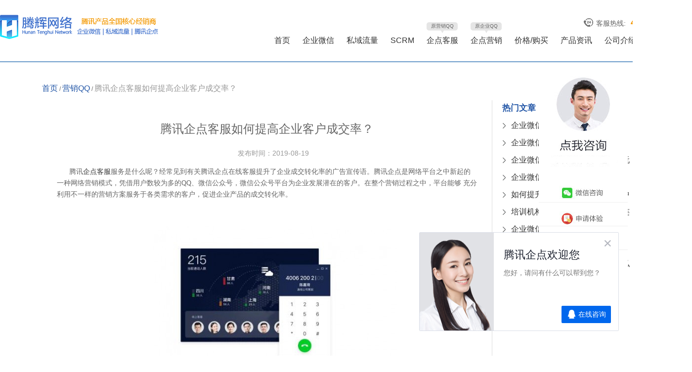

--- FILE ---
content_type: text/html
request_url: http://www.qqhn.net/yingxiaoQQ/738.html
body_size: 6266
content:
<!doctype html>
<html>
<head>
<meta charset="utf-8">
<title>腾讯企点客服如何提高企业客户成交率？|湖南腾辉网络科技有限公司</title>
<meta name="keywords" content="" />
<meta name="description" content="腾讯企点客服服务是什么呢？经常见到有关腾讯企点在线客服提升了企业成交转化率的广告宣传语。腾讯企点是网络平台之中新起的一种网络营销模式，凭借用户数较为多的QQ、微信公众号，微信公众号平台为企业发展潜在的客户。在整个营销过程之中，平台能够 充分利用不一样的营销方案服务于各类需求的客户，促进企业产品的成交转化率。" />
<link href="/css/css.css" rel="stylesheet" type="text/css">
<script type="text/javascript" src="/js/jquery-1.11.3.js"></script>
<script type="text/javascript" src="/js/jquery_slide.js"></script>
</head>

<body>
<!--header头部区域-->
<link href="/css/zzsc.css" rel="stylesheet" type="text/css" />
<script type="text/javascript" src="/js/zzsc.js"></script>
<style>
.aaa{position:absolute; z-index: 999; top:30px; background:#fff; padding:6px 10px; margin-left:-15px; display: none;}
.aaa a{display: block; padding:5px 0px; font-size:14px!important; width:75px; text-align: center;}
.syll:hover .aaa{display: block;}
</style>

<div class="header">
  <div class="top">
    <div class="logo"><a href="http://www.qqhn.net/" target="_blank"><img src="/images/logo.png" /></a></div>
    <div class="nav">
      <div class="phone"><span>客服热线:</span><b>400-678-0731</b></div>
      <div class="nav_ul">
        <ul>
         <li><a href="http://www.qqhn.net/">首页</a></li>
         <li><a href="/qiyeweixin.html" >企业微信</a></li>
         <li class="syll"><a href="/syll.html" >私域流量</a>
         <div class="aaa">
              <a href="/khyy.html">客户运营</a>
              <a href="/yxbx.html">营销变现</a>
          </div>
         </li>
          <li><a href="/scrm.html" >SCRM</a></li>
          <li>
              <a href="/yingxiaoqq.html" >企点客服</a>
              <span>原营销QQ</span>
          </li>
          <li>
              <a href="/qiyeqq.html">企点营销</a>
              <span>原企业QQ</span>
          </li>          
          <!--<li><a href="/youxiang.html" >企业邮箱</a></li>-->
          <li><a href="/baojia.html">价格/购买</a></li>
          <li><a href="/news">产品资讯</a></li>
          <li><a href="/tenghui.html">公司介绍</a></li>
        </ul>
      </div>
    </div>
  </div>
</div>

<!--banner区域-->

<div class="action" style="margin-top:30px">
<div class="dqwz"><a href="/index.html" separator=" / " iscontainself="false">首页</a> / <a href="http://www.qqhn.net/yingxiaoQQ/index.html" separator=" / " iscontainself="false">营销QQ</a> / <span class="dqwz_con">腾讯企点客服如何提高企业客户成交率？</span></div>
  <!--内容页-->
  <div class="news2">
    <div class="news2_bd">
      <div class="news_ct_l">
        <h3>腾讯企点客服如何提高企业客户成交率？</h3>
        <p class="data">发布时间：2019-08-19</p>
        <div>
          <p style="text-align: left;"><span style="font-size: 14px; font-family: 微软雅黑, &quot;Microsoft YaHei&quot;;">腾讯<a href="http://www.qqhn.net//yingxiaoqq.html" target="_blank">企点客服</a>服务是什么呢？经常见到有关腾讯企点在线客服提升了企业成交转化率的广告宣传语。腾讯企点是网络平台之中新起的一种网络营销模式，凭借用户数较为多的QQ、微信公众号，微信公众号平台为企业发展潜在的客户。在整个营销过程之中，平台能够 充分利用不一样的营销方案服务于各类需求的客户，促进企业产品的成交转化率。</span></p><p style="text-align: left;"><span style="font-size: 14px; font-family: 微软雅黑, &quot;Microsoft YaHei&quot;;">&nbsp;</span></p><p style="text-align:center"><img src="http://www.qqhn.net/upload/images/2019/8/567e8145044942a7.jpeg" title="企点客服" alt="企点客服" width="500" height="306" border="0" vspace="0" style="width: 500px; height: 306px;"/></p><p style="text-align: left;"><span style="font-family: 微软雅黑; font-size: 14px;"><br/></span></p><p style="text-align: left;"><span style="font-size: 14px; font-family: 微软雅黑, &quot;Microsoft YaHei&quot;;">腾讯<a href="http://www.qqhn.net//yingxiaoqq.html" target="_blank">企点客服</a>能够 建立客户接待，客户信息管理，客户接触点，跟进客户的第二次销售等服务，能够 协助企业在网络平台之中寻找真真正正满足要求的客户，对全部的客户开展1对1的完善服务。无论从事哪些的领域，企业之间相互竞争压力也是很大的，找不到效果更好的营销方案就会让客户白白的流失。选择腾讯企点平台就能够 使用各类不同的方式方法，为企业锁住大量的潜在客户，让潜在客户最后变成企业的永久性客户。</span></p><p style="text-align:center"><span style="font-size: 14px; font-family: 微软雅黑, &quot;Microsoft YaHei&quot;;"><img src="http://www.qqhn.net/upload/images/2019/8/af45358034db26d5.jpeg" title="企点客服" alt="企点客服" width="500" height="266" border="0" vspace="0" style="width: 500px; height: 266px;"/></span></p><p style="text-align: left;"><span style="font-size: 14px; font-family: 微软雅黑, &quot;Microsoft YaHei&quot;;">办理腾讯企点在线客服服务以后，有关营销方案全部的难题都能够交由平台去完成，会获得3个不一样的QQ账号，管理人员QQ，员工账户，注册QQ微信公众号账户。</span></p><p style="text-align: left;"><span style="font-size: 14px; font-family: 微软雅黑, &quot;Microsoft YaHei&quot;;">1,管理人员QQ，也就是大家在办理服务平台以后，所申请填写个人信息之时的个人QQ账号，这个账号也就预示着你所持有最高的管理权限，在自己的账户中心能查看到其他相关的功能，但是管理人员是找不到办法登录到腾讯企点客户端的。</span></p><p><span style="font-size: 14px; font-family: 微软雅黑, &quot;Microsoft YaHei&quot;;"><br style="text-align: left;"/></span></p><p style="text-align: left;"><span style="font-size: 14px; font-family: 微软雅黑, &quot;Microsoft YaHei&quot;;">2,员工账户，是管理人员在管理中心新增加的人员账户，管理人员能够 给不一样的员工账户开展编号分配，持有归属于自己的账户以后在平台之中跟相关的在线客服联系，完成在线客服的接待，在线客服的管理，销售以及业务的跟进。</span></p><p><span style="font-size: 14px; font-family: 微软雅黑, &quot;Microsoft YaHei&quot;;"><br style="text-align: left;"/></span></p><p style="text-align: left;"><span style="font-size: 14px; font-family: 微软雅黑, &quot;Microsoft YaHei&quot;;">3,注册QQ微信公众号账户，这里所指的微信公众号账户也是系统发给你的帐号密码 ，为免万一自己不清楚登录用户名或者是登录密码的之时，能够 根据电子邮箱寻找系统发给你的帐号密码或者是账户。</span></p><p><span style="font-size: 14px; font-family: 微软雅黑, &quot;Microsoft YaHei&quot;;"><br style="text-align: left;"/></span></p><p style="text-align: left;"><span style="font-size: 14px; font-family: 微软雅黑, &quot;Microsoft YaHei&quot;;">成为腾讯企点的用户，不仅能够享受到优质的服务，并且在使用过程之中出现任意的售后难题都能够到官网里边去询问腾讯企点在线客服人员，将会耐心的为您解答。根据平台企业还可以了解到各类有关快速提升产品品牌知名度，推广企业的方法和技巧。使用腾讯<a href="http://www.qqhn.net//yingxiaoqq.html" target="_blank">企点客服</a>，企业的品牌知名度高了，销售率高了，企业的经营成本也跟着减少了。</span></p><p style="text-align: left;"><span style="font-size: 20px; font-family: 微软雅黑, &quot;Microsoft YaHei&quot;;"><strong><span style="font-size: 20px; font-family: 微软雅黑;">&nbsp;推荐阅读：</span></strong></span></p><p style="text-align: left;"><span style="font-size: 14px; font-family: 微软雅黑, &quot;Microsoft YaHei&quot;;"><a href="http://www.qqhn.net//qidian/718.html" target="_blank">企业如何利用腾讯企点产品搞定大客户</a></span></p><p style="text-align: left;"><a href="http://www.qqhn.net//call/662.html" target="_blank" style="text-decoration: underline; font-size: 14px; font-family: 微软雅黑, &quot;Microsoft YaHei&quot;;"><span style="font-size: 14px; font-family: 微软雅黑, &quot;Microsoft YaHei&quot;;">腾讯企点电话如何为企业提供一站式客服解决方案</span></a></p><p style="text-align: left;"><a href="http://www.qqhn.net//call/702.html" target="_blank" style="text-decoration: underline; font-size: 14px; font-family: 微软雅黑, &quot;Microsoft YaHei&quot;;"><span style="font-size: 14px; font-family: 微软雅黑, &quot;Microsoft YaHei&quot;;">企点电话客服六大特色功能</span></a></p>
        </div>

      </div>
      <div class="news_ct_r">
 <div class="wp-post post-19">
          <div class="post-head">
            <div class="head-bar">
              <h3 class="post-title"><span>热门文章</span></h3><img src="/images/new2.png"></div>
          </div>
          <div class="post-body">
            <div id="wp_news_w19"> 
            <ul>
         
<li><a href='http://www.qqhn.net/news/3096.html' title='企业微信直播怎么设置观看权限？'><span class="item-meta meta-title">企业微信直播怎么设置观看权限？</span></a></li>
         
<li><a href='http://www.qqhn.net/news/3094.html' title='企业微信怎么设置不同欢迎语？'><span class="item-meta meta-title">企业微信怎么设置不同欢迎语？</span></a></li>
         
<li><a href='http://www.qqhn.net/news/3092.html' title='企业微信在门店场景结合的几个玩法'><span class="item-meta meta-title">企业微信在门店场景结合的几个玩法</span></a></li>
         
<li><a href='http://www.qqhn.net/news/3090.html' title='企业微信直播互动有哪些玩法？'><span class="item-meta meta-title">企业微信直播互动有哪些玩法？</span></a></li>
         
<li><a href='http://www.qqhn.net/news/3088.html' title='如何提升企业搭建私域流量过程中的运营质量？'><span class="item-meta meta-title">如何提升企业搭建私域流量过程中的运营质量？</span></a></li>
         
<li><a href='http://www.qqhn.net/news/3086.html' title='培训机构如何与学员建立的信任连接？'><span class="item-meta meta-title">培训机构如何与学员建立的信任连接？</span></a></li>
         
<li><a href='http://www.qqhn.net/news/3084.html' title='企业微信素材库怎么用？'><span class="item-meta meta-title">企业微信素材库怎么用？</span></a></li>
         
<li><a href='http://www.qqhn.net/news/3082.html' title='企业微信公众号怎么引流？'><span class="item-meta meta-title">企业微信公众号怎么引流？</span></a></li>
         
<li><a href='http://www.qqhn.net/news/3080.html' title='电商行业如何基于企业微信构建私域流量？'><span class="item-meta meta-title">电商行业如何基于企业微信构建私域流量？</span></a></li>

</ul>



          </div>
        </div>
      </div>
      </div>
    </div>
  </div>
</div>
<div class="footer02">
<div class="footer02-cont clearfix">
  <p>全国咨询热线：400-678-0731  / 手机：13378010027</p>
  <p>地址：长沙市岳麓区金星大道与枫林路交汇处东南角公园道A栋五楼</p>
  <p>版权所有：湖南腾辉网络科技有限公司专注<strong>腾讯企业微信</strong>、<strong>私域流量</strong>、<strong>企点客服（营销QQ）</strong>、<strong>企点QQ(协)同</strong>、<strong>企点邮箱</strong>等服务！<a href="http://www.beian.miit.gov.cn/" rel="nofollow" target="_blank">湘ICP备17012985号-1 </a><a style="color:#fff;" href="http://www.qqhn.net/sitemap.html" target="_blank">网站地图</a></p>

</div>
！
</div>

  <div class="wppc">
<div class="foot_bar">
  <ul>
    <li><a href="#"><div class="home"></div>官网首页</a></li>
                               <li class="on"><a href="http://www.qqhn.net/scrm.html"><div class="product"></div>管理系统</a></li>
    <li class="weixin" data-weixin="13526646200"><a href="https://wpa1.qq.com/gPyAhzcg?_type=wpa&qidian=true"><div class="wx"></div>微信咨询</a></li>
    <li class="click_btn"><a href="tel:4006780731"><div class="tel"></div>电话咨询</a></li>
                           
  </ul>
</div>
</div>

<div class="main-im">
  <div class="im_main" id="im_main">
    <a href="https://wpa1.qq.com/gPyAhzcg?_type=wpa&qidian=true" target="_blank" class="im-qq qq-a">
    
    <div class="qq-hover-c"><img class="img-qq" src="/images/mainqq_01.jpg"></div>
   </a>
    
    
    
    <div class="im-footer" style="position:relative">
      <div class="weixing-container">
        <div class="weixing-show">
           <div class="weixing-txt">微信扫一扫</div>
          <img class="weixing-ma" src="/images/weixing-ma.jpg">
          <div class="weixing-sanjiao"></div>
          <div class="weixing-sanjiao-big"></div>
        </div>
      </div>
   <div style="clear:both"></div>
    </div>
    
    
    <div class="im-tel">

       <div><a href="/tiyan.html" target="_blank"><img src="/images/mainqq_10.jpg"></a></div>
    </div>
  

    
  </div>
</div>

<!-- 移动端客服代码 -->

<!-- 移动端客服代码 -->


<!-- WPA start腾讯企点代码 -->
<!-- WPA start -->
<!--<script id="qd28521570007a504c85f1fd8b74c4129e4fe7f043db" src="https://wp.qiye.qq.com/qidian/2852157000/7a504c85f1fd8b74c4129e4fe7f043db" charset="utf-8" async defer></script>-->
<!-- WPA end -->

<!-- WPA start -->
<script id="qd2852157000ec5bfed4b1b550c3a22d7f026ca94f37" src="https://wp.qiye.qq.com/qidian/2852157000/ec5bfed4b1b550c3a22d7f026ca94f37" charset="utf-8" async defer></script>
<!-- WPA end -->
<!-- WPA start腾讯企点代码 -->

<!-- WPA end -->
<script>
var _hmt = _hmt || [];
(function() {
  var hm = document.createElement("script");
  hm.src = "https://hm.baidu.com/hm.js?4354c598ea2e3daccfb0504d36e27e50";
  var s = document.getElementsByTagName("script")[0]; 
  s.parentNode.insertBefore(hm, s);
})();
</script>
<!--<script type="text/javascript" charset="utf-8" async src="http://lxbjs.baidu.com/lxb.js?sid=12147393">-->
<meta name="baidu-site-verification" content="1C7wFLSqi8" /><script>
(function(){
    var bp = document.createElement('script');
    var curProtocol = window.location.protocol.split(':')[0];
    if (curProtocol === 'https') {
        bp.src = 'https://zz.bdstatic.com/linksubmit/push.js';
    }
    else {
        bp.src = 'http://push.zhanzhang.baidu.com/push.js';
    }
    var s = document.getElementsByTagName("script")[0];
    s.parentNode.insertBefore(bp, s);
})();


</body>
</html>



--- FILE ---
content_type: text/css
request_url: http://www.qqhn.net/css/css.css
body_size: 16755
content:
@charset "utf-8";
/* CSS Document */

@charset "utf-8";
/* CSS Document 
*/
*{ padding:0px; margin:0px;list-style:none;}
img{border:none;border:0;height:auto;width:auto;}
a{text-decoration:none;color:#333;  }
a:active{color:#318a12;
  -webkit-tap-highlight-color:rgba(0, 0, 0, 0);
  -moz-tap-highlight-color:rgba(0, 0, 0, 0);
  -ms-tap-highlight-color:rgba(0, 0, 0, 0);
  -o-tap-highlight-color:rgba(0, 0, 0, 0);
  tap-highlight-color:rgba(0, 0, 0, 0);
}
html{font:normal 14px/1.5 "microsoft yahei",tahoma,arial,sans-serif;background:#fff;}
@media screen and (min-width:320px) {
  html{font-size:12px;}
}
@media screen and (min-width:375px) {
  html{font-size: 13px;}
}
@media screen and (min-width:480px) {
  html{font-size: 14px;}
}
@media screen and (min-width:540px) {
  html{font-size:15px;}
}
@media screen and (min-width:550px) {
  html{font-size: 16px;}
}
@media screen and (min-width:640px) {
  html{font-size: 16px;}
}
body{background:#fff; min-width:260px;margin:0 auto; position:relative;}
input,input:focus{outline:none;text-indent:0.5rem}
.content{width:100%;height:100%;}
/* footer */
/* .foot{border-top: 1px solid #ebebeb; margin-top:30px; } */

.foot_bar{width:100%;height:55px;background: #075f9d;position: fixed;bottom:0;z-index: 22;   }
.foot_bar ul li{width:25%;height:55px;float:left;font-size:14px;text-align: center;color: #fff; }
.foot_bar ul li a{display: block;width:100%;height:100%;color: #fff;  }
.foot_bar ul li .home,.foot_bar ul li .product,.foot_bar ul li .wx,.foot_bar ul li .tel{display:block;height:24px;width:24px; margin:4px auto 2px; background:url(../images/foot_bar_img.png);background-size:300px 300px;}
.foot_bar ul li .home{ background-position:-15px -6px;}
.foot_bar ul li .product{ background-position:-66px -6px;}
.foot_bar ul li .wx{ background-position:-119px -6px;}
.foot_bar ul li .tel{ background-position:-170px -6px;}
.foot_bar ul li:nth-child(1) a .ta{margin-top: 4px;  }
.foot_bar ul li:nth-child(2) a .ta{font-size: 25px;margin-bottom: -8px; }
.foot_bar ul li:nth-child(3) a .ta{font-size: 23px;margin: 5px 0 -7px; }
.foot_bar ul li:nth-child(4) a .ta{margin-top: 4px;  }
.foot_bar ul li.on{background: #00a83e;    }
.foot_bar ul li:active{background: #00a83e;  }
.foot_bar ul li:active a{border:none;-webkit-tap-highlight-color: rgba(0,0,0,0);-webkit-tap-highlight-color:transparent;outline:none;  }
.foot_bar ul li:visited{background: #00a83e;   }

/* 微信链接 */
.layui-m-layer0 .layui-m-layerchild.popup_tips{width:300px;background-color:transparent;box-shadow:none}
.popup_tips .layui-m-layercont{padding:0;position: relative; z-index:3019891014;height:300px; background-color:transparent; overflow: visible;}
.popup_tips .popup_wrap{background-size:300px auto;width:300px;height:300px;position:absolute;}
.popup_tips .popup_wrap .weixin_pic{ width:100%; height:185px;background:url(../images/foot_bar_img.png) no-repeat center 0;background-size:450px 450px;background-position:left bottom;}
.popup_tips .popup_wrap .weixin_copy{font-size:24px;color:#666;text-align:center;background:#FFF;padding-bottom:20px;border-radius:0px 0px 5px 5px; margin-top:-2px;} 
.popup_tips .popup_wrap .weixin_copy a{ color:#333;font-weight:700;}
.popup_tips .popup_wrap .bnt_y{width:270px;height:48px;line-height:48px;background:#fbb03b;color:#FFF;font-size:20px;border-radius:5px; border-bottom:2px solid #faa013;margin:0 auto;margin-top:18px; border:0;box-shadow:none;outline:none;text-indent:inherit;}
.popup_tips .popup_wrap .bnt_y:active{opacity:0.8;}
.popup_tips .close_pic{position:absolute;background:url(../images/foot_bar_img.png) no-repeat;background-size:300px 300px; width:31px;height:31px; top:-10px; right:0px;background-position:-12px -81px;}
/*电话弹窗*/
.popup_tel .tel_item{height:50px;line-height:50px;font-size:16px;width:100%;border-bottom:1px solid #f1f1f1;}
.popup_tel .tel_item:nth-child(1){border-radius:5px 5px 0 0;}
.popup_tel .tel_item:nth-child(3){border-bottom:none;border-radius:0 0 5px 5px;}
.popup_tel .tel_item a{display:block;width:100%;height:100%;}
.popup_tel .tel_item:active{background:#f8f8f8;}
.popup_tel .layui-m-layercont{padding:0px;}

.wppc{
    display: none;
}
@media (max-width: 767px) {
  .wppc{
    display: block !important;
  }
}


body, div, dl, dt, dd, ul, ol, li, h1, h2, h3, h4, h5, h6, pre, form, fieldset, input, p, blockquote, th, td, article, textarea {
  margin: 0;
  padding: 0
}
body {
  font-size: 12px;
  color: #666;
  font-family: "微软雅黑", Arial;
  min-width: 1370px
}
table {
  border-collapse: collapse;
  border-spacing: 0;
}
ul, li, dl {
  list-style: none;
  list-style-type: none;
}
h1, h2, h3, h4, h5, h6 {
  font-size: 100%;
}
a {
  text-decoration: none;
  color: #333 ;
}
img {
  border: none;
}
i {
  font-style: normal;
}
input, select, textarea, button {
  vertical-align: middle;
  font-size: 100%;
  outline: none;
  font-family: "微软雅黑", Arial;
}
h1, h2, h3, h4, h5, h6 {
  font-weight: normal;
}


/*header头部样式*/
.header {
  width: 100%;
  padding: 30px 0px; border-bottom:#6e9dcb 2px solid;
}
.top {
  width: 1400px;
  margin: 0 auto;
  /*overflow: hidden;*/
  height:64px;
}
.logo {
  width: 316px;
  height: 50px;
  float: left;
}
.nav {
  width: 870px;
  float: right;
  display:block !important;
}
.phone {
  /*width: 230px;*/
  background: url(../images/phone.png) no-repeat left center;
  padding-left: 25px;
  float: right;
}
.phone span {
  font-size: 14px;
  color: #626262;
}
.phone b {
  font-size: 20px;
  color: #f39700;
  padding-left: 10px;
}
.banner {
  width: 100%;
  height: 480px;
  background: #3a6dcb;
}
.nav_ul {
  width: 100%;
  clear: both;
}
.nav_ul ul {
}
.nav_ul ul li {
  float: left;
  padding: 10px 0px 0px 25px;
  position: relative;
}
.nav_ul ul li a {
  font-size: 16px;
}
.nav_ul ul li a:hover {
  color: #3a6dcb;
}
.nav_ul ul li span {
  width: 63px;
  height: 22px;
  background: url(../images/ico_1.png) no-repeat;
  display: block;
  position: absolute;
  top: -15px;
  font-size: 10px;
  text-align: center;
}
/*banner轮播样式*/
.banner {
  width: 100%;
  height: 480px;
  background: #3a6dcb;
}
.js-silder{
  position: relative;  
  min-width: 320px;
}
.silder-scroll{
  width: 100%;
  overflow: hidden;
}
.silder-main{
  position: relative;
  width: 100%;
  overflow: hidden;
}
.silder-main-img{
  position: absolute;
  top: 0;
  left: 0;
  width: 100%;
}
.silder-main-img img{
  width: 100%;
}
.js-silder-ctrl{
  width: 100%;
  text-align: center;
}
.silder-ctrl-prev,
.silder-ctrl-next{
  position: absolute;
  top: 0;
  width: 8%;
  height: 100%;
  vertical-align: middle;
  cursor: pointer;
  color: #fff;
  font-family: "宋体";
  font-size: 52px;
  font-weight: 600;
  text-shadow: #666 2px 2px 5px;
}
.silder-ctrl-prev{
  left: 0;
  text-align: left;
}
.silder-ctrl-next{
  right: 0;
  text-align: right;
}
.silder-ctrl-prev>span,
.silder-ctrl-next>span{
  position: absolute;
  top: 50%;
  margin-top: -40px;
}
.silder-ctrl-prev>span{
  left: 0;
}
.silder-ctrl-next>span{
  right: 0;
}
.silder-ctrl-con{
  display: inline-block;
  width: 4%;
  padding: 10px 0;
  margin: 0 10px;
  cursor: pointer;
}
.silder-ctrl-con>span{
  display: block;
  line-height: 0;
  text-indent: -9999px;
  overflow: hidden;
  padding: 5px 0;
  
  cursor: pointer;
  background-color: #e4e4e4;
}
.silder-ctrl-con.active>span{
  background-color: #7bbedf;
}

@media (max-width: 768px){
  .silder-ctrl-prev,
  .silder-ctrl-next{
    width: 10%;
    font-size: 26px;
    margin-top: -25px;
  }
  .silder-ctrl-con{
    width: 14px;
    height: 14px;
    padding: 0;
    margin: 0 5px;
  }
  .silder-ctrl-con>span{
    display: block;
    width: 100%;
    height: 100%;
    border-radius: 50%;
    padding: 0;
  }
}

/**/
.qidian{background:url(../images/banner4.jpg) no-repeat center center; background-size:cover;}
.qdkf{background:url(../images/banner3.jpg) no-repeat center center; background-size:cover;}
.qyxietong{background:url(../images/banner2.jpg) no-repeat center center; background-size:cover;}
.qyweixin{background:url(../images/banner1.jpg) no-repeat center center; background-size:cover;}
.qyyouxiang{background:url(../images/banner5.jpg) no-repeat center center; background-size:cover;}
.call{background:url(../images/call_banner.png) no-repeat center center; background-size:cover;}

.qd_phoneinfo_text1 {
    color: #222222;
    font-size: 24px;
}
.qd_phoneinfo_text2 {
    font-size: 50px;
    margin: 4px 0 30px 0;
    color: #222;
    font-face: PingFangSC-Semibold;
}
.qd_phoneinfo0 span{
    height: 70px;
}
.qd_phoneinfo0 img{
    margin-top:50px;
}
.qd_phoneinfo0 span {
    display: inline-block;
    float: left;
    padding-left: 15px;
    font-size: 16px;
    line-height: 24px;
    color: #222222;
    font-face: PingFangSC-Medium;
    padding-right: 40px;
    border-left: 2px solid #0067ed;
}

/*action主体内容区域*/
.action {
  width: 100%;
}
.action_top {
  width: 100%;
  height: 110px;
  background: #e7f2ff;
  border-bottom: #eaecee solid 1px
}
.action_top_box {
  width: 1370px;
  margin: 0 auto;
}
.action_top_box ul {
  width: 100%;
  overflow: hidden;
}
.action_top_box ul li {
  float: left;
  padding-top: 30px;
  padding-left: 65px;
  font-size: 16px;
  color: #577c8d;
}
.action_top_box ul li p {
  font-weight: 600;
  margin-bottom: 10px;
}
.action_top_box ul li.li1 {
  background: url(../images/ico_2.png) no-repeat;
  background-position: 0px 38px;
}
.action_top_box ul li.li2 {
  margin-left: 250px;
  background: url(../images/ico_3.png) no-repeat;
  background-position: 0px 38px;
}
.action_top_box ul li.li3 {
  float: right;
  background: url(../images/ico_4.png) no-repeat;
  background-position: 0px 38px;
}
/*-------------------bbbb---------------------*/
.box-bg-b {
  background-color: #f7f9fb;
  position: relative;
  padding-bottom: 80px;
}
.box-bg-b .box-inner {
  margin: auto;
  clear: both;
}
.box-bg-b .box-inner .content {
      text-align: center;/* float: left;
               margin-right: auto;
               margin-left: auto;
            margin-top: 160px;
            margin-left:76px; */
}
.box-bg-b .box-inner .content .des-item {
  font-size: 16px;
  color: #999999;
  line-height: 1.5;
  margin-bottom: 50px;
}
.box-bg-b .box-inner .content .des-sub {
  color: #999;
  font-size: 18px;
  margin-top: 10px;
}
.box-bg-b .box-inner .img-container {
  width: 780px;
  float: right;
  overflow: hidden;
}
.box-bg-b .four-section {
  position: relative;
  clear: both;
  width: 1240px;
  margin: auto;
  text-align: center;
}
.box-bg-b .four-section .item-block {
  width: 300px;
  height: 340px;
  border-radius: 4px;
  display: inline-block;
  background-color: #fff;
  -webkit-box-sizing: border-box;
  box-sizing: border-box;
  -webkit-box-shadow: 0 11px 14px rgba(0, 0, 0, 0.1);
  box-shadow: 0 11px 14px rgba(0, 0, 0, 0.1);
  -webkit-transition-property: all;
  transition-property: all;
  -webkit-transition-duration: 0.3s;
  transition-duration: 0.3s;
  -webkit-transition-timing-function: ease-in-out;
  transition-timing-function: ease-in-out;
  backface-visibility: hidden;
  -webkit-backface-visibility: hidden;
  cursor: pointer;
}
.box-bg-b .four-section .item-block:hover {
  -webkit-transform: translateY(-4px);
  -ms-transform: translateY(-4px);
  transform: translateY(-4px);
  z-index: 2;
}
.box-bg-b .four-section .item-block .container {
  text-align: center;
}
.box-bg-b .four-section .item-block .container .qidian-title {
  font-size: 26px;
  color: #222;
  margin: 0px auto 20px;
}
.box-bg-b .four-section .item-block .container .qidian-title span {
  font-size: 16px;
}
.box-bg-b .four-section .item-block .container .zz_slogan {
  margin: 0 0 20px;
  color: #1E2330;
  line-height: 1.5;
}
.box-bg-b .four-section .item-block .container .zz_slogan:after {
  content: " ";
  width: 50px;
  height: 1px;
  background: #ddd;
  display: block;
  margin: 25px auto;
}
.box-bg-b .four-section .item-block .container .qidian-des {
  font-size: 14px;
  color: #999;
  width: 240px;
  line-height: 1.7;
  margin: auto;
}
.box-bg-b .four-section .item-block .container .qidian-icon {
  height: 60px;
  margin: 40px 0 10px;
}
.box-bg-b .four-section .service-block {
  margin-right: 8px;
}
.box-bg-b .four-section .service-block .service-icon {
  fill: #0067ed;
}
.box-bg-b .four-section .marketing-block {
  margin: 0 8px;
}
.box-bg-b .four-section .marketing-block .marketing-icon {
  fill: #00cc26;
}
.box-bg-b .four-section .cooperate-block {
  margin-left: 8px;
}
.box-bg-b .four-section .cooperate-block .cooperate-icon {
  fill: #936eff;
}
.box-bg-b .four-section .open-block {
  margin-top: 16px;
}
.box-bg-b .four-section .open-block .open-icon {
  fill: #ffab00;
}
.box-bg-b .four-section .open-block.zz_apiSp {
  width: 932px;
  height: 160px;
}
.box-bg-b .four-section .open-block.zz_apiSp .qidian-icon, .box-bg-b .four-section .open-block.zz_apiSp .qidian-title {
  float: left;
  height: 160px;
  line-height: 160px;
}
.box-bg-b .four-section .open-block.zz_apiSp .qidian-icon {
  margin: 0 10px 0 65px;
}
.box-bg-b .four-section .open-block.zz_apiSp .qidian-title {
  margin: 0 85px 0 0;
}
.box-bg-b .four-section .open-block.zz_apiSp .zz_detail {
  float: left;
}
.box-bg-b .four-section .open-block.zz_apiSp .zz_detail .zz_slogan {
  text-align: left;
  margin: 42px 0 15px;
}
.box-bg-b .four-section .open-block.zz_apiSp .zz_detail .zz_slogan:after {
  display: none;
}
.box-bg-b .four-section .open-block.zz_apiSp .zz_detail .qidian-des {
  text-align: left;
  width: auto;
}
.box-bg-b .four-section .ser-suppert-enter {
  margin-top: 50px;
  text-align: center;
  font-size: 16px;
  line-height: 24px;
}
.box-bg-b .four-section .ser-suppert-enter .icon {
  width: 24px;
  height: 24px;
  margin-bottom: -4px;
}
.box-bg-b .four-section .ser-suppert-enter .company-ser {
  color: #f9a528;
  margin-right: 15px;
  font-size: 20px;
}
.box-bg-b .four-section .ser-suppert-enter .ser-support {
  color: #222;
  margin-right: 20px;
}
.box-bg-b .four-section .ser-suppert-enter .know-detail {
  display: inline;
}
/*--------------ccc--------------*/
.box-service {
  width: 1400px;
  margin: auto;
  position: relative;
  clear: both;
  height: 700px;
  margin-top: 60px;
}
.box-service .product-detail0 {
  position: relative;
  left: 75px;
  top: 130px;
}
.box-service .img-container {
  width: 850px;
  overflow: hidden;
  float: right;
}
.box-marketing {
  width: 1600px;
  margin: auto;
  position: relative;
  clear: both;
  height: 700px;
}
.box-marketing .img-container {
  width: 1000px;
  float: left;
  margin-left: -180px;
}
.box-marketing .product-detail1 {
  position: relative;
  left: 130px;
  top: 70px;
}
.box-cooperate {
  width: 1400px;
  margin: auto;
  position: relative;
  clear: both;
  height: 700px;
  margin-bottom: 60px;
}
.box-cooperate .product-detail2 {
  position: relative;
  left: 75px;
  top: 100px;
}
.box-cooperate .img-container {
  width: 850px;
  overflow: hidden;
  float: right;
}
.API-platform {
  height: 600px;
  background: url(../img/home/API-back-img.png) center no-repeat;
  background-size: cover;
}
.API-platform p {
  text-align: center;
  clear: both;
}
.API-platform .API-icn {
  padding-top: 120px;
  text-align: center;
}
.API-platform .API-icn .icon {
  width: 72px;
  height: 72px;
  fill: #fff;
}
.API-platform .title {
  color: #ffffff;
  font-size: 24px;
  margin: 15px 0 45px;
}
.API-platform .sub-title {
  line-height: 50px;
  color: #fff;
  font-size: 36px;
  margin-bottom: 30px;
}
.API-platform .sub-des {
  color: #fff;
  font-size: 20px;
  opacity: .75;
  line-height: 1.5;
}
.enterprise-carousel {
  width: 100%;
}
@media (max-width: 1600px) {
.banner-box-wrap {
  height: 610px;
  background: #a9abb2;
  margin-bottom: 30px;
}
.banner-box {
  height: 610px;
  margin-bottom: 20px;
}
.banner-index-home {
  height: 610px;
}
.banner-index-home .top-main-area {
  width: 1080px;
  padding-top: 140px;
}
.banner-index-home .top-main-area .left-text-des .title {
  font-size: 50px;
}
.banner-index-home .top-main-area .left-text-des .button {
  margin-top: 30px;
}
.banner-index-home .top-main-area .right-video-play {
  margin-left: 230px;
}
.con-main-box {
  width: 1080px;
}
.box-service {
  width: 1240px;
  height: 560px;
}
.box-service .product-detail0 {
  left: 75px;
  top: 65px;
}
.box-service .img-container {
  width: 700px;
}
.box-service .img-container .service-img {
  width: 880px;
}
.box-marketing {
  width: 1240px;
  height: 560px;
}
.box-marketing .img-container {
  width: 800px;
  margin-left: -180px;
}
.box-marketing .img-container .marketing-img {
  width: 880px;
}
.box-marketing .product-detail1 {
  left: 80px;
}
.box-marketing .product-detail1 {
  position: relative;
  top: 50px;
}
.box-cooperate {
  width: 1240px;
  height: 560px;
}
.box-cooperate .product-detail2 {
  top: 65px;
}
.box-cooperate .img-container {
  width: 700px;
  margin-right: 5px;
}
.box-cooperate .img-container .cooperate-img {
  width: 880px;
}
.all-update {
  width: 1080px;
}
.all-update .inner-content {
  height: 40px;
  line-height: 100px;
}
.all-update .four-pic-container {
  height: 224px;
}
.all-update .four-pic-container .pic-li {
  width: 260px;
}
.all-update .four-pic-container .pic-li img {
  width: 260px;
  height: 140px;
  vertical-align: top;
}
.all-update .four-pic-container .pic-li .img-detail .detail {
  width: 216px;
  height: 20px;
  margin: 8px 0 5px 20px;
  white-space: nowrap;
  overflow: hidden;
  text-overflow: ellipsis;
}
.all-update .four-pic-container .pic-li .img-detail .update-time {
  font-size: 12px;
  margin: 0 0 13px 20px;
}
.API-platform .title {
  margin: 15px 0 40px;
}
.API-platform .sub-title {
  font-size: 32px;
  margin-bottom: 25px;
}
}
@media (max-width: 1600px) {
.black-color .top-main-area .bottom-des {
  color: #222;
}
.black-color .top-main-area .bottom-des .vertical-line {
  background-color: #222;
  opacity: .38;
}
.black-color .top-main-area .bottom-des .three-tags .ic-svg {
  fill: #222 !important;
}
.company-serivice dl {
  width: 1080px;
}
}
/*顶部导航*/
.dark-text .header-content {
  color: #222;
}
.dark-text .header-content .logo {
  display: inline-block;
  background: url(../img/menu/icon_logo_2x_black.png) no-repeat center / cover;
  vertical-align: top;
}
.dark-text .header-content nav ul li a {
  color: #222 !important;
}
.dark-text .header-content nav ul li a:hover {
  color: #222;
  opacity: 0.8;
}
.dark-text .header-content nav ul li.active {
  border-color: #222 !important;
}
.dark-text .header-right .header-right-login:hover {
  color: #222;
  opacity: .8;
}
.dark-text .header-right .header-right-separator {
  color: #222 !important;
  opacity: .5;
}
.dark-text .header-right-contact .contact-line1 {
  color: #222;
}
.fixed-header .header-content .logo {
  display: inline-block;
  background: url(../img/menu/icon_logo_2x_color.png) no-repeat center / cover;
  vertical-align: top;
}
.fixed-header .header-content nav ul li a {
  color: #222 !important;
}
.fixed-header .header-content nav ul li a:hover {
  color: #0067ed !important;
  opacity: 1;
}
.fixed-header .header-content nav ul li.active {
  border-color: #0067ed !important;
}
.fixed-header .header-content nav ul li.active a {
  color: #0067ed !important;
}
.fixed-header .header-content .header-right .header-right-login {
  color: #222;
}
.fixed-header .header-content .header-right .header-right-login:hover {
  color: #0067ed !important;
  opacity: 1;
}
.zz_fourSection .zz_head .zz_tit {
  color: #1E2330;
  font-size: 40px;
  padding: 80px 0 20px;
  margin: 0px;
}
/**/
.product-detail-container {
  width: 460px;
  display: inline-block;
}
.product-detail-container .qidian-product {
  width: 40px;
  height: 40px;
  display: inline-block;
}
.product-detail-container .title {
  font-size: 26px;
  vertical-align: 8px;
}
.product-detail-container .title strong {
  color: #222;
}
.product-detail-container .show1 {
  display: block;
  font-size: 14px;
  color: #666;
  float: right;
  margin-top: 15px;
  margin-right: 235px;
}
.product-detail-container .show2 {
  position: relative;
  top: -10px;
  display: inline-block;
  font-size: 14px;
  color: #666;
}
.product-detail-container .show2 span {
  color: #222;
  margin-right: 10px;
}
.product-detail-container .show0 {
  display: block;
  font-size: 14px;
  color: #666;
  float: right;
  margin-top: 15px;
  margin-right: 200px;
}
.product-detail-container .des {
  color: #222;
  font-size: 32px;
  line-height: 1.5;
  width: 450px;
  margin-top: 10px;
}
.product-detail-container .consult {
  color: #fff;
  border-width: 0;
  outline: none;
  margin-top: 25px;
}
.product-detail-container .experience {
  color: #222;
  border-width: 0;
  background-color: #fff;
  outline: none;
  margin-top: 25px;
  border: 1px solid #ccc;
  -webkit-transition-property: all;
  transition-property: all;
  -webkit-transition-duration: 0.15s;
  transition-duration: 0.15s;
  -webkit-transition-timing-function: initial;
  transition-timing-function: initial;
  -webkit-transition-delay: initial;
  transition-delay: initial;
}
.product-detail-container .experience:hover {
  border: 1px solid #a8abb3;
}
.product-detail-container .experience:active {
  border: 1px solid #a8abb3;
  background-color: #ebedf2;
}
.product-detail-container .online-consult {
  margin-right: 5px;
}
.product-detail-container .consult0 {
  background-color: #0067ed;
  -webkit-transition-property: all;
  transition-property: all;
  -webkit-transition-duration: 0.15s;
  transition-duration: 0.15s;
  -webkit-transition-timing-function: initial;
  transition-timing-function: initial;
  -webkit-transition-delay: initial;
  transition-delay: initial;
}
.product-detail-container .consult0:hover {
  background-color: #197dff;
}
.product-detail-container .consult0:active {
  background-color: #0056c7;
}
.product-detail-container .consult1 {
  background-color: #ff6f27;
  -webkit-transition-property: all;
  transition-property: all;
  -webkit-transition-duration: 0.15s;
  transition-duration: 0.15s;
  -webkit-transition-timing-function: initial;
  transition-timing-function: initial;
  -webkit-transition-delay: initial;
  transition-delay: initial;
}
.product-detail-container .consult1:hover {
  background-color: #ff7e3d;
}
.product-detail-container .consult1:active {
  background-color: #e56423;
}
.product-detail-container .consult2 {
  background-color: #1dd342;
  -webkit-transition-property: all;
  transition-property: all;
  -webkit-transition-duration: 0.15s;
  transition-duration: 0.15s;
  -webkit-transition-timing-function: initial;
  transition-timing-function: initial;
  -webkit-transition-delay: initial;
  transition-delay: initial;
}
.product-detail-container .consult2:hover {
  background-color: #34d755;
}
.product-detail-container .consult2:active {
  background-color: #1abd3b;
}
.product-detail-container .know-detail {
  color: #222;
  width: 100px;
  margin-left: 5px;
  display: inline-block;
  line-height: 48px;
  text-align: center;
  -webkit-transition-property: all;
  transition-property: all;
  -webkit-transition-duration: 0.3s;
  transition-duration: 0.3s;
  -webkit-transition-timing-function: ease-in-out;
  transition-timing-function: ease-in-out;
}
.product-detail-container .know-detail .qd-icon {
  width: 12px;
  height: 12px;
  margin-left: 2px;
  -webkit-transition-property: all;
  transition-property: all;
  -webkit-transition-duration: 0.3s;
  transition-duration: 0.3s;
  -webkit-transition-timing-function: ease-in-out;
  transition-timing-function: ease-in-out;
}
.product-detail-container .know-detail:hover .qd-icon {
  -webkit-transform: translateX(5px);
  -ms-transform: translateX(5px);
  transform: translateX(5px);
}
.product-detail-container .btn {
  border-radius: 2px;
  width: 140px;
  height: 50px;
  cursor: pointer;
}
.product-detail-container #detail {
  width: 100px;
}
.product-detail-container .function-left {
  width: 209px;
  margin-top: 80px;
  border-style: solid;
  border-width: 4px 0 0 0;
  display: inline-block;
}
.product-detail-container .function-left .sub-title {
  font-size: 24px;
  color: #222;
  margin-top: 20px;
}
.product-detail-container .function-left .sub-des {
  margin-top: 15px;
  font-size: 14px;
  line-height: 1.6;
}
.product-detail-container .function-right {
  float: right;
  width: 210px;
  margin-top: 80px;
  border-style: solid;
  border-width: 4px 0 0 0;
}
.product-detail-container .function-right .sub-title {
  font-size: 24px;
  color: #222;
  margin-top: 20px;
}
.product-detail-container .function-right .sub-des {
  margin-top: 15px;
  font-size: 14px;
  line-height: 1.6;
}
@media (max-width: 1600px) {
.product-detail-container .des {
  font-size: 30px;
}
.product-detail-container .function-left {
  margin-top: 50px;
}
.product-detail-container .function-left .sub-title {
  margin-top: 15px;
  font-size: 22px;
}
.product-detail-container .function-left .sub-des {
  margin-top: 10px;
}
.product-detail-container .function-right {
  margin-top: 50px;
}
.product-detail-container .function-right .sub-title {
  margin-top: 15px;
  font-size: 22px;
}
.product-detail-container .function-right .sub-des {
  margin-top: 10px;
}
}
/*新闻动态区域*/
.banner3_tu1 {
  width: 590px;
  height: 80px;
  margin: 0 auto;
  margin-top: 30px;
  background:#333;
}
/*.news_bd {
  width: 1200px;
  margin: 10px auto;
  position: relative;
  overflow: hidden;
  height: 520px;
}
.news_top ul {
  width: 700px;
  height: 25px;
  margin: 0 auto;
  margin-bottom: 20px;
}
.news_top ul li {
  float: left;
  width: 100px;
  height: 25px;
  text-align: center;
  line-height: 25px;
  color: #999;
  font-size: 16px;
  cursor: pointer;
}

.news_top ul li:hover {
  background-color: #333;
color:# fff;
  margin-bottom: 20px;
}
.news_top ul li:hover a {
  color: #fff;
}
.news_ct {
  width: 380px;
  height: 145px;
  float: left;
  margin: 30px 10px;
}
.news_ct .news_data {
  height: inherit;
  width: 80px;
  float: left;
}
.news_ct .news_data h3 {
  font-size: 28px;
  color: #666;
  width: 80px;
}
.news_ct .news_data h4 {
  font-size: 18px;
  color: #999;
  width: 80px;
  text-align: right;
}
.news_content {
  width: 280px;
  height: inherit;
  float: left;
  margin-left: 10px;
}
.news_content .t {
  font-size: 18px;
  color: #333;
  margin-bottom: 10px;
}
.news_content p {
  color: #999;
  font-size: 16px;
}
.p1 {
  float: left;
  color: white;
  font-size: 16px;
  line-height: 55px;
  text-align: center;
}
.yqlj {
  width: 100%;
  background-color: #0b4fad;
  margin-top: 50px;
}
.yqlj .yqlj_bd {
  width: 1200px;
  height: inherit;
  position: relative;
  overflow: hidden;
  margin: 0 auto;
}
.yqlj .yqlj_bd ul li {
  float: left;
  width: 130px;
  color: white;
  font-size: 16px;
  text-align: center;
  font-size: 16px;
  cursor: pointer;

}*/
/**/

.box {
  position: relative;
  width: 1000px;
  margin: 0 auto;
}
.qidian_two .take_b1 {
  position: absolute;
  top: 50px;
  left: 0px;
}
.take_b2 {
  position: absolute;
  top: 63px;
  left: 675px;
}
.qidian_two .take_b3 {
  position: absolute;
  top: 259px;
  left: 700px;
}
.qidian_two .take_b4 {
  position: absolute;
  top: 600px;
  left: 0px;
}
.qidian_two .take_b5 {
  position: absolute;
  top: 580px;
  left: 360px;
}
.qidian_two .take_b6 {
  position: absolute;
  top: 800px;
  left: 0px;
}
.qidian_two .take_b7 {
  position: absolute;
  top: 1060px;
  left: 0px;
}
.qidian_two .take_b8 {
  position: absolute;
  top: 1060px;
  left: 530px;
}
.qidian_two .banner4_xian {
  width: 100%;
  height: 1px;
  background: #eeeeee;
  position: absolute;
  top: 1030px;
}
.qidian_two .take_b9 {
  position: absolute;
  top: 1460px;
  left: 0px;
}
.qidian_two .take_b10 {
  position: absolute;
  top: 1460px;
  left: 530px;
}
.qidian_two .banner5_xian {
  width: 100%;
  height: 1px;
  background: #eeeeee;
  position: absolute;
  top: 1390px;
}
.qidian_two .take_b11 {
  position: absolute;
  top: 1690px;
  left: 0px;
}
/**/
.yqlj {
  width: 100%;
  padding: 20px 0px;
}
.yqlj_bd {
  width: 1200px;
  margin: 0 auto;
  overflow: hidden;
}
.yqlj_bd .p1 {
  float: left;
  width: 88px;
}
.yqlj_bd ul {
  float: left;
  overflow: hidden;
      margin-top: 18px;
    width: 1079px;
}
.yqlj_bd ul li {
  float: left;
  margin: 0 10px;
}
.yqlj_bd ul li a {
  color: #fff !important;
}
/*底部*/
.footer02 {
  position: relative;
  background: #0c5bc9;clear: both; 
}
.footer02-cont {
  width: 1030px;
  margin: 0 auto;
  padding-bottom: 20px;
  text-align: center;
  color: #fff;
  line-height: 240%;
  padding-top: 20px;
}
.mr_frbox {
  width: 880px;
  height: 320px;
}
.mr_frBtnL {
  float: left;
  margin: 126px 22px 0px 0px;
  cursor: pointer;
  display: inline;
}
.mr_frUl {
  float: left;
  height: 270px;
  width: 780px;
  margin: 0 auto;
}
.mr_frBtnR {
  float: right;
  margin-top: 126px;
  cursor: pointer;
  margin-right: 10px;
}
.mr_frUl ul li {
  display: inline;
  float: left;
  height: 320px;
  width: 173px;
  margin-left: 13px;
  overflow: hidden;
}
.mr_frUl ul li img {
  width: 171px;
  height: 90px;
  display: block;
  margin-bottom: 7px;
  border: 1px solid #D8D8D8;
  border-right: 2px solid #D8D8D8;
}
/*-----------公司介绍样式-----------*/
/*轮播*/
.container_image {
  width: 1170px;
  height: 398px;
  margin: 50px auto 0px;
  position: relative;
}
.add {
  background: url(../images/a_more.png) no-repeat 0 0;
  width: 60px;
  height: 60px;
  position: absolute;
  left: 50%;
  margin-left: -30px;
  bottom: 30px;
  z-index: 4;
  cursor: pointer;
  display: none;
}
.container_image .i_btn {
  display: block;
  width: 34px;
  height: 80px;
  position: absolute;
  top: 160px;
  z-index: 8;
  background-image: url(../images/a_l.png);
}
.container_image .prev_L {
  left: 10px;
  background-position: 0 0;
}
.container_image .next_R {
  right: -80px;
  background-position: -34px 0;
}
.slide_img li {
  width: 230px;
  height: 380px;
  overflow: hidden;
  position: absolute;
  top: 15px;
  background: #ffffff;
}
.slide_img li a {
  display: block;
  position: relative;
  width: 100%;
  height: 100%;
  height: 350px;
}
.slide_img li a img {
  position: absolute;
  height: 100%;
}
.slide_img li.on a {
  height: 398px;
}
.slide_img li.on {
  width: 906px;
  left: 190px;
  left: 190px;
  top: 0;
  box-shadow: 0 0 15px rgba(0,0,0,0.6);
  overflow: hidden;
}
.slide_img li.on img {
  width: 100%;
}
.slide_img li.left {
  left: 0;
}
.slide_img li.right {
  left: 1000px;
}
.slide_img li.mid {
  left: 190px;
}
/*轮播结束代码*/

/*介绍*/
.jieshao {
  width: 1370px;
  margin: 50px auto 0;
}
.jieshao h1 {
  text-align: center;
  font-size: 30px;
  color: #3a6dcb;
  font-weight: 600;
}
.jieshao span {
  display: block;
  text-align: center;
  font-size: 20px;
  color: #007aed;
  opacity: 0.4;
  font-weight: 600;
}
.jieshao p {
  color: #577c8d;
  font-size: 18px;
  text-align: center;
  line-height: 40px;
  margin-top: 50px;
}
/*证书*/
.zhengshu {
  width: 100%;
  background: #c4ecff;
  padding: 30px 0px;
  margin-top: 50px;
}
.zhengshu_box {
  width: 1370px;
  margin: 0 auto;
}
.zhengshu h1 {
  text-align: center;
  font-size: 30px;
  color: #3a6dcb;
  font-weight: 600;
}
.zhengshu span {
  display: block;
  text-align: center;
  font-size: 20px;
  color: #007aed;
  opacity: 0.4;
  font-weight: 600;
}
.zhengshu_box ul {
  width: 100%;
  overflow: hidden;
}
.zhengshu_box ul li {
  width: 275px;
  height: 333px;
  float: left;
  margin: 33px;
  background: #0056c7
}
.zhengshu_box ul li img{width: 275px; height: 333px;}
/*体验*/
.tiyan {
  width: 1370px;
  margin: 50px auto 50px;
  height: 611px;
}
.tiyan_left {
  width: 630px;
  height: 611px;
  background: url(../images/bj.jpg) no-repeat;
  float: left;
}
.title_1 {
  font-size: 60px;
  padding: 60px 0px 0px 80px;
  font-weight: 600;
  color: #fff;
}
.tiyan_left ul {
  padding: 30px 0px 0px 80px;
  overflow: hidden;
}
.tiyan_left ul li {
  width: 140px;
  float: left;
}
.tiyan_left ul li img {
  display: block;
}
.tiyan_left ul li span {
  display: block;
  color: #fff;
  font-size: 20px;
  margin-top: 20px;
}
.tiyan_left p {
  width: 448px;
  padding-left: 70px;
  margin-top: 50px;
  font-size: 20px;
  line-height: 40px;
  color: #fff;
}
.tiyan_right {
  background:#fff;
  width: 738px;
  height: 609px;
  float: left;
  border: #e5e5e5 solid 1px;
  -moz-box-shadow: 1px 1px 20px 2px #D5DDFF;
  -webkit-box-shadow: 1px 1px 20px 2px #D5DDFF;
  box-shadow: 1px 1px 20px 2px #D5DDFF;
}
#form_submit{
margin-top:60px !important;
}
/*企业邮箱代码*/
.youxiang {
  margin-top: 50px;
}
.index_advantage_wrap, .index_use_function_wrap {
  width: 1000px;
  margin: 0 auto;
  margin-bottom: 60px;
}
.index_advantage_title {
  font-size: 22px;
  color: #181818;
  text-align: center;
  margin-bottom: 20px;
}
.index_advantage_item_wrap {
  display: table;
}
.index_advantage_item {
  display: table-cell;
  width: 200px;
  padding-right: 65px;
  text-align: center;
}
.index_advantage_item:last-child {
  padding-right: 0;
}
.index_advantage_item_title {
  font-size: 20px;
  color: #181818;
  text-align: center;
  padding: 9px 0 17px 0;
}
.index_advantage_item_desc {
  font-size: 13px;
  color: #4A4A4A;
  line-height: 24px;
  margin-bottom: 10px;
  text-align: left;
}
.index_advantage_item_more_wrap {
  text-align: center;
}
.index_advantage_item_more {
  font-size: 13px;
  color: #4A4A4A;
  line-height: 23px;
  position: relative;
  display: inline-block;
  margin-left: -10px;
}
.index_advantage_item_more:hover {
  color: #4A4A4A;
}
.index_advantage_item_more::after {
  content: "";
  display: inline-block;
  width: 6px;
  height: 11px;
  background-image: url("");
  background-size: cover;
  margin-left: 3px;
  position: absolute;
  top: 6px;
}
.index_use_function_wrap {
  font-size: 0;
}
.index_use_function_item {
  display: inline-block;
  width: 200px;
  height: 190px;
  margin-right: 65px;
  vertical-align: top;
}
.index_use_function_wrap .index_use_function_item:nth-child(4n) {
  margin-right: 0;
}
.index_use_function_item_title {
  font-size: 16px;
  color: #181818;
  padding: 11px 0 10px 0;
}
.index_use_function_item_desc {
  font-size: 13px;
  color: #4A4A4A;
  line-height: 23px;
}
.index_use_function_title {
  font-size: 22px;
  color: #181818;
  text-align: center;
  padding: 60px 0 50px 0;
}
.qy_indexIcon_ad_wechat {
  background-image: url(../images/indexIcons43678c.png);
  background-position: 0 -150px;
  width: 180px;
  height: 140px;
}
.qy_indexIcon_ad_wework {
  background-image: url(../images/indexIcons43678c.png);
  background-position: -190px 0;
  width: 180px;
  height: 140px;
}
.qy_indexIcon_ad_pro {
  background-image: url(../images/indexIcons43678c.png);
  background-position: -190px -150px;
  width: 180px;
  height: 140px;
}
.qy_indexIcon_ad_security {
  background-image: url(../images/indexIcons43678c.png);
  background-position: 0 0;
  width: 180px;
  height: 140px;
}
.qy_indexIcon_use_capacity {
  background-image: url(../images/indexIcons43678c.png);
  background-position: -360px -424px;
  width: 30px;
  height: 30px;
}
.qy_indexIcon_use_mina {
  background-image: url(../images/indexIcons43678c.png);
  background-position: -240px -424px;
  width: 30px;
  height: 30px;
}
.qy_indexIcon_use_recall {
  background-image: url(../images/indexIcons43678c.png);
  background-position: -200px -424px;
  width: 30px;
  height: 30px;
}
.qy_indexIcon_use_self {
  background-image: url(../images/indexIcons43678c.png);
  background-position: -120px -424px;
  width: 30px;
  height: 30px;
}
.qy_indexIcon_use_translate {
  background-image: url(../images/indexIcons43678c.png);
  background-position: -450px -160px;
  width: 30px;
  height: 30px;
}
.qy_indexIcon_wx_normal {
  background-image: url(../images/indexIcons43678c.png);
  background-position: -129px -379px;
  width: 32px;
  height: 32px;
}
.qy_indexIcon_wx_press {
  background-image: url(../images/indexIcons43678c.png);
  background-position: -380px -303px;
  width: 32px;
  height: 32px;
}
.qy_indexIcon_use_mailgroup {
  background-image: url(../images/indexIcons43678c.png);
  background-position: -490px -160px;
  width: 30px;
  height: 30px;
}
.qy_indexIcon_use_attach {
  background-image: url(../images/indexIcons43678c.png);
  background-position: -280px -424px;
  width: 30px;
  height: 30px;
}
.qy_indexIcon_use_doc {
  background-image: url(../images/indexIcons43678c.png);
  background-position: -490px 0;
  width: 30px;
  height: 30px;
}
.qy_indexIcon_use_cal {
  background-image: url(../images/indexIcons43678c.png);
  background-position: -320px -424px;
  width: 30px;
  height: 30px;
}
.qy_indexIcon_use_meeting {
  background-image: url(../images/indexIcons43678c.png);
  background-position: -295px -379px;
  width: 30px;
  height: 30px;
}
.qy_indexIcon_use_forward {
  background-image: url(../images/indexIcons43678c.png);
  background-position: -490px -40px;
  width: 30px;
  height: 30px;
}
.qy_indexIcon_use_groupsend {
  background-image: url(../images/indexIcons43678c.png);
  background-position: -490px -80px;
  width: 30px;
  height: 30px;
}
.qy_indexIcon_use_contact {
  background-image: url(../images/indexIcons43678c.png);
  background-position: -400px -424px;
  width: 30px;
  height: 30px;
}
.qy_indexIcon_use_conv {
  background-image: url(../images/indexIcons43678c.png);
  background-position: -440px -424px;
  width: 30px;
  height: 30px;
}
.qy_indexIcon_use_i18n {
  background-image: url(../images/indexIcons43678c.png);
  background-position: -490px -120px;
  width: 30px;
  height: 30px;
}
/*00000000000000000000000000000000*/

.qy_indexIcon_manage_folder {
  background-image: url(../images/indexIcons43678c.png);
  background-position: -450px 0;
  width: 30px;
  height: 30px;
}
.qy_indexIcon_manage_ipforbiden {
  background-image: url(../images/indexIcons43678c.png);
  background-position: -450px -40px;
  width: 30px;
  height: 30px;
}
.qy_indexIcon_manage_mailrecall {
  background-image: url(../images/indexIcons43678c.png);
  background-position: -450px -80px;
  width: 30px;
  height: 30px;
}
.qy_indexIcon_manage_memberforbiden {
  background-image: url(../images/indexIcons43678c.png);
  background-position: -450px -120px;
  width: 30px;
  height: 30px;
}
.qy_indexIcon_manage_move {
  background-image: url(../images/indexIcons43678c.png);
  background-position: -255px -379px;
  width: 30px;
  height: 30px;
}
.qy_indexIcon_manage_notice {
  background-image: url(../images/indexIcons43678c.png);
  background-position: -450px -200px;
  width: 30px;
  height: 30px;
}
.qy_indexIcon_manage_sendsecret {
  background-image: url(../images/indexIcons43678c.png);
  background-position: -450px -240px;
  width: 30px;
  height: 30px;
}
.qy_indexIcon_manage_sign {
  background-image: url(../images/indexIcons43678c.png);
  background-position: -450px -280px;
  width: 30px;
  height: 30px;
}
.qy_indexIcon_manage_subadmin {
  background-image: url(../images/indexIcons43678c.png);
  background-position: -450px -320px;
  width: 30px;
  height: 30px;
}
.qy_indexIcon_manage_transfer {
  background-image: url(../images/indexIcons43678c.png);
  background-position: -450px -360px;
  width: 30px;
  height: 30px;
}
.qy_indexIcon_manage_verify {
  background-image: url(../images/indexIcons43678c.png);
  background-position: 0 -424px;
  width: 30px;
  height: 30px;
}
.qy_indexIcon_manage_wechat {
  background-image: url(../images/indexIcons43678c.png);
  background-position: -40px -424px;
  width: 30px;
  height: 30px;
}
.qy_indexIcon_phone {
  background-image: url(../images/indexIcons43678c.png);
  background-position: -490px -200px;
  width: 24px;
  height: 26px;
}
.qy_indexIcon_price_calc {
  background-image: url(../images/indexIcons43678c.png);
  background-position: -380px -70px;
  width: 51px;
  height: 51px;
}
.qy_indexIcon_qq_normal {
  background-image: url(../images/indexIcons43678c.png);
  background-position: -213px -379px;
  width: 32px;
  height: 32px;
}
.qy_indexIcon_qq_press {
  background-image: url(../images/indexIcons43678c.png);
  background-position: -171px -379px;
  width: 32px;
  height: 32px;
}
.qy_indexIcon_succ_60 {
  background-image: url(../images/indexIcons43678c.png);
  background-position: -380px 0;
  width: 60px;
  height: 60px;
}
.qy_indexIcon_use_attach {
  background-image: url(../images/indexIcons43678c.png);
  background-position: -280px -424px;
  width: 30px;
  height: 30px;
}
.qy_indexIcon_use_cal {
  background-image: url(../images/indexIcons43678c.png);
  background-position: -320px -424px;
  width: 30px;
  height: 30px;
}
.qy_indexIcon_use_capacity {
  background-image: url(../images/indexIcons43678c.png);
  background-position: -360px -424px;
  width: 30px;
  height: 30px;
}
.qy_indexIcon_use_contact {
  background-image: url(../images/indexIcons43678c.png);
  background-position: -400px -424px;
  width: 30px;
  height: 30px;
}
.qy_indexIcon_use_conv {
  background-image: url(../images/indexIcons43678c.png);
  background-position: -440px -424px;
  width: 30px;
  height: 30px;
}
.qy_indexIcon_use_doc {
  background-image: url(../images/indexIcons43678c.png);
  background-position: -490px 0;
  width: 30px;
  height: 30px;
}
.qy_indexIcon_use_forward {
  background-image: url(../images/indexIcons43678c.png);
  background-position: -490px -40px;
  width: 30px;
  height: 30px;
}
.qy_indexIcon_use_groupsend {
  background-image: url(../images/indexIcons43678c.png);
  background-position: -490px -80px;
  width: 30px;
  height: 30px;
}
.qy_indexIcon_manage_backup {
  background-image: url(../images/indexIcons43678c.png);
  background-position: -160px -424px;
  width: 30px;
  height: 30px;
}
.qy_indexIcon_manage_domainforbiden {
  background-image: url(../images/indexIcons43678c.png);
  background-position: -375px -379px;
  width: 30px;
  height: 30px;
}
.qy_indexIcon_manage_custom {
  background-image: url(../images/indexIcons43678c.png);
  background-position: -80px -424px;
  width: 30px;
  height: 30px;
}
.qy_indexIcon_manage_domain {
  background-image: url(../images/indexIcons43678c.png);
  background-position: -335px -379px;
  width: 30px;
  height: 30px;
}
/*企业客服*/
.function-fake-content {
  overflow: hidden;
}
.function-content {
  width: 1240px;
  margin: 0 auto;
  overflow-x: visible;
}
.function-content-feature {
  position: relative;
  width: 1200px;
  margin:0 auto;
  height: 680px;
}
.function-content-feature dl {
  margin: 0;
}
.function-content-feature dd.list_qq_relationship {
  padding-top: 150px;
}
.function-content-feature dd.list_group {
  padding-top: 150px;
}
.function-content-feature dd.list_privacy {
  padding-top: 110px;
}
.function-content-feature dd.list_tools {
  padding-top: 150px;
}
.function-content-feature dd.list_work_on_the_go {
  padding-top: 130px;
}
.function-content-feature .function-feature-line {
  min-width: 1080px;
}
.function-content-feature .function-feature-title {
  padding: 15px 0 10px 0;
  font-weight: bold;
  font-size: 46px;
  color: #222;
  word-break: keep-all;
}
.function-content-feature .function-feature-sub-title {
  font-size: 18px;
  font-weight: bold;
  color: #0067ed;
}
.function-content-feature .function-feature-detail {
  line-height: 25px;
}
.function-content-feature .function-feature-detail-more-container {
  position: relative;
  margin-top: 20px;
  display: inline-block;
  width: 160px;
}
.function-content-feature .function-feature-detail-more {
  display: inline-block;
  width: 140px;
  height: 44px;
  color: #fff;
  line-height: 44px;
  vertical-align: middle;
  -webkit-transform: perspective(1px) translateZ(0);
  transform: perspective(1px) translateZ(0);
  background-color: #0067ed;
  border-top: transparent;
  border-radius: 2px;
  -webkit-transition-property: all;
  transition-property: all;
  -webkit-transition-duration: 0.3s;
  transition-duration: 0.3s;
  -webkit-transition-timing-function: ease-in-out;
  transition-timing-function: ease-in-out;
}
.function-content-feature .function-feature-detail-more span {
  display: inline-block;
  margin-left: 28px;
  width: 120px;
  text-align: left;
}
.function-content-feature .function-feature-detail-more:hover {
  background-color: #197dff;
}
.function-content-feature .function-feature-detail-more:hover .more-arrow {
  -webkit-transform: translateX(10px);
  -ms-transform: translateX(10px);
  transform: translateX(10px);
}
.function-content-feature .function-feature-detail-more .more-arrow {
  -webkit-transform: translateX(5px);
  -ms-transform: translateX(5px);
  transform: translateX(5px);
  -webkit-transition-property: all;
  transition-property: all;
  -webkit-transition-duration: 0.3s;
  transition-duration: 0.3s;
  -webkit-transition-timing-function: ease-in-out;
  transition-timing-function: ease-in-out;
  width: 10px;
  height: 10px;
}
.function-content-feature .function-feature-detail-list {
  margin-top: 5px;
  padding: 0;
}
.function-content-feature .function-feature-detail-list li {
  list-style: none;
  padding-top: 20px;
  overflow: hidden;
}
.function-content-feature .function-feature-detail-list li .qd-icon {
  float: left;
  width: 44px;
  height: 44px;
  margin-right: 10px;
  vertical-align: middle;
}
.function-content-feature .function-feature-detail-list li .function-list {
  float: left;
  color: #222;
  line-height: 25px;
}
.function-content-feature .function-feature-detail-list li .function-list .title {
  display: block;
  font-size: 18px;
  font-weight: bold;
}
.function-content-feature .function-feature-detail-list li .function-list .desc {
  font-size: 16px;
}
.function-content-feature .function-feature-detail-label {
  margin-top: 40px;
  margin-bottom: 0;
  padding: 0;
}
.function-content-feature .function-feature-detail-label li {
  list-style: none;
  display: inline-block;
  width: 100px;
  height: 80px;
  text-align: center;
}
.function-content-feature .function-feature-detail-label li .label-item {
  height: 54px;
  width: 54px;
  line-height: 100%;
}
.function-content-feature .function-feature-detail-label li .desc {
  margin-top: 5px;
  font-size: 16px;
  color: #222;
}
.function-content-feature .function-feature-detail-label li .sub-desc {
  position: absolute;
  margin: 5px 0 0 22px;
  line-height: 100%;
  font-size: 12px;
  color: #999;
}
.function-content-feature .function-feature-text {
  width: 490px;
  margin: 0;
}
.function-content-feature .function-feature-text p {
  margin: 0;
}
.function-content-feature:nth-child(even) .function-feature-img {
  position: absolute;
  left: 470px;
}
.function-content-feature:nth-child(even) .function-feature-text {
  display: inline-block;
  width: 490px;
  margin-right: 20px;
}
.function-content-feature-even .function-feature-img {
  position: absolute;
  left: 470px;
}
.function-content-feature-even .function-feature-text {
  display: inline-block;
  width: 470px;
  margin-left: 0 !important;
  margin-right: 20px !important;
}
.function-content-feature:nth-child(odd) .function-feature-img {
  display: inline-block;
  width: 770px;
  height: 660px;
}
.function-content-feature:nth-child(odd) .function-feature-img img {
  margin-left: -320px;
}
.function-content-feature:nth-child(odd) .function-feature-text {
  position: absolute;
  display: inline-block;
  width: 490px;
  margin-left: 20px;
}
.function-content-feature-odd .function-feature-img {
  display: inline-block !important;
  width: 770px !important;
  height: 660px !important;
  position: relative !important;
  left: 0 !important;
}
.function-content-feature-odd .function-feature-img img {
  margin-left: -320px !important;
}
.function-content-feature-odd .function-feature-text {
  position: absolute !important;
  display: inline-block !important;
  width: 450px !important;
  margin-left: 20px !important;
  margin-right: 0 !important;
}
.function-content-divider {
  margin-top: -90px;
  width: 100%;
  height: 400px;
}
.function-content-divider img {
  margin-left: -330px;
}
.function-content-divider:after {
  content: '';
  position: absolute;
  margin-top: -490px;
  right: 0;
  width: 100px;
  height: 500px;
  background-color: #fff;
  z-index: 1;
}
.corporate-bottom {
  background-color: #fbfbfb;
  margin-top: 60px;
}
.corporate-bottom-title {
  padding-top: 100px;
  margin-bottom: 30px;
  font-size: 44px;
  color: #222;
  text-align: center;
}
.corporate-bottom-list {
  width: 1056px;
  margin: 0 auto;
  padding: 0 0 100px 0;
  padding-bottom: 0;
}
.corporate-bottom-list-item {
  display: table-cell;
  padding: 40px 48px 0 48px;
  width: 288px;
  height: 180px;
  list-style: none;
}
.corporate-bottom-list-item-icon {
  text-align: center;
}
.corporate-bottom-list-item-icon svg {
  width: 54px;
  height: 54px;
}
.corporate-bottom-list-item-title {
  width: 288px;
  margin-top: 20px;
  margin-bottom: 0;
  text-align: center;
  font-size: 20px;
  font-weight: bold;
  color: #222;
}
.corporate-bottom-list-item-desc {
  margin-top: 10px;
  margin-bottom: 0;
  font-size: 16px;
  line-height: 24px;
  color: #999;
}
.corporate-bottom-list .no-left {
  padding-left: 0;
}
.customer-more-item {
  display: none;
}
.customer-more-item-btn {
  background-color: #fbfbfb;
  width: 100%;
  text-align: center;
}
.customer-more-item-btn p {
  display: inline-block;
  cursor: pointer;
  margin-top: 60px;
  margin-bottom: 80px;
  width: 288px;
  height: 58px;
  border-radius: 2px;
  line-height: 58px;
  font-size: 16px;
  color: #222222;
  border: 1px solid #ccc;
  -webkit-transition: all 0.2s ease-in 0s;
  transition: all 0.2s ease-in 0s;
}
.customer-more-item-btn p:hover {
  border: 1px solid #a8abb3;
}
.corporate-ad-bottom {
  width: 100%;
  padding-bottom: 80px;
  background-color: #fff;
  text-align: center;
  color: #222;
}
.corporate-ad-bottom-title {
  width: 1000px;
  margin: 0 auto;
  padding: 70px 0 0 0;
  font-size: 24px;
  font-weight: normal;
  line-height: 40px;
}
.corporate-ad-bottom-list {
  margin: 50px 0 0 -40px;
}
.corporate-ad-bottom-list .corporate-ad-bottom-list-item-mar {
  background: url(../img/v2/function/img_bottom_mar.png) center no-repeat;
}
.corporate-ad-bottom-list .corporate-ad-bottom-list-item-ser {
  background: url(../img/v2/function/img_bottom_ser.png) center no-repeat;
}
.corporate-ad-bottom-list .corporate-ad-bottom-list-item-col {
  background: url(../img/v2/function/img_bottom_col.png) center no-repeat;
}
.corporate-ad-bottom-list-item {
  position: relative;
  display: inline-block;
  width: 580px;
  height: 300px;
  background-color: #fff;
  border-radius: 2px;
  color: #222;
  padding-top: 40px;
  padding-left: 40px;
  margin-left: 40px;
  text-align-last: left;
  -webkit-transition-property: all;
  transition-property: all;
  -webkit-transition-duration: 0.3s;
  transition-duration: 0.3s;
  -webkit-transition-timing-function: ease-in-out;
  transition-timing-function: ease-in-out;
  backface-visibility: hidden;
  -webkit-backface-visibility: hidden;
  cursor: pointer;
  border-radius: 4px;
  -webkit-box-shadow: 0 1px 2px 0px rgba(31, 45, 61, 0.15);
  box-shadow: 0 1px 2px 0px rgba(31, 45, 61, 0.15);
}
.corporate-ad-bottom-list-item-title {
  margin: 0;
  font-size: 44px;
  font-weight: bold;
  color: #222;
}
.corporate-ad-bottom-list-item-title .text {
  font-size: 22px;
}
.corporate-ad-bottom-list-item-desc {
  margin: 20px 0 0 0;
  font-size: 20px;
}
.corporate-ad-bottom-list-item .btn-learn {
  position: absolute;
  left: 40px;
  bottom: 40px;
  font-size: 20px;
  color: #222;
  background-color: none;
  padding-right: 10px;
}
.corporate-ad-bottom-list-item .btn-learn .more-arrow {
  width: 15px;
  height: 15px;
  margin-left: 5px;
  -webkit-transform: translateX(5px);
  -ms-transform: translateX(5px);
  transform: translateX(5px);
  -webkit-transition-property: all;
  transition-property: all;
  -webkit-transition-duration: 0.3s;
  transition-duration: 0.3s;
  -webkit-transition-timing-function: ease-in-out;
  transition-timing-function: ease-in-out;
}
.corporate-ad-bottom-list-item:hover {
  -webkit-transform: translateY(-4px);
  -ms-transform: translateY(-4px);
  transform: translateY(-4px);
  -webkit-box-shadow: 0 4px 10px rgba(0, 0, 0, 0.1);
  box-shadow: 0 4px 10px rgba(0, 0, 0, 0.1);
}
.corporate-ad-bottom-list-item:hover .btn-learn .more-arrow {
  -webkit-transform: translateX(10px);
  -ms-transform: translateX(10px);
  transform: translateX(10px);
}
.corporate-ad-demo-bottom {
  background-color: #fafafa;
}
.corporate-ad-demo-bottom-list {
  width: 1240px;
  margin: 0 auto;
  padding: 30px 0;
  text-align: center;
}
.corporate-ad-demo-bottom-list p {
  margin: 0;
}
.corporate-ad-demo-bottom-list-item {
  display: table-cell;
  list-style: none;
  width: 320px;
  height: 60px;
}
.corporate-ad-demo-bottom-list-icon {
  height: 70px;
  vertical-align: middle;
  background-repeat: no-repeat;
  background-position: center 0;
}
.corporate-ad-demo-bottom-list-icon.safe_a {
  background-image: url('../img/v2/function/ic_ser_bottom1.svg');
}
.corporate-ad-demo-bottom-list-icon.safe_b {
  background-image: url('../img/v2/function/ic_ser_bottom2.svg');
}
.corporate-ad-demo-bottom-list-icon.safe_c {
  background-image: url('../img/v2/function/ic_ser_bottom3.svg');
}
.corporate-ad-demo-bottom-list-icon.safe_d {
  background-image: url('../img/v2/function/ic_ser_bottom4.svg');
}
.corporate-ad-demo-bottom-list-title {
  font-size: 20px;
  font-weight: bold;
  color: #222;
}
.corporate-ad-demo-bottom-list-desc {
  padding-top: 10px;
  width: 200px;
  font-size: 14px;
  color: #999;
  line-height: 20px;
}
.corporate-ad-demo-bottom-list-wrap {
  display: inline-block;
  vertical-align: middle;
}
.corporate-application {
  height: 400px;
  background-color: #121c36;
  background-image: url('../img/function/corporate_cta_bg.png');
}
.corporate-application-title {
  padding-top: 110px;
  width: 680px;
  margin: 0 auto;
  text-align: center;
  font-size: 32px;
  line-height: 48px;
  color: #fff;
}
.corporate-application-more {
  margin: 30px auto 0 auto;
  width: 320px;
}
.corporate-application-more .primary-btn {
  display: inline-block;
  width: 320px;
  height: 72px;
  line-height: 72px;
  vertical-align: middle;
  font-size: 24px;
  color: #fff;
}
@media (max-width: 1600px) {
.function-top {
  overflow: hidden;
}
.function-top-cover {
  padding-top: 110px;
  height: 496px;
}
.function-top-cover .top-summary {
  height: 496px;
}
.function-top-cover .top-summary-container {
  width: 1080px;
}
.function-top::after {
  border-bottom: 30px solid #fff;
  border-left: 100vw solid #fff;
  border-top: 50px solid transparent;
  border-right: 100vw solid transparent;
}
.function-content {
  width: 1080px;
}
.function-content-feature {
  height: 560px;
}
.function-content-feature dd.list_qq_relationship {
  padding-top: 100px;
}
.function-content-feature dd.list_group {
  padding-top: 100px;
}
.function-content-feature dd.list_privacy {
  padding-top: 80px;
}
.function-content-feature dd.list_tools {
  padding-top: 100px;
}
.function-content-feature dd.list_work_on_the_go {
  padding-top: 100px;
}
.function-content-feature .function-feature-title {
  font-size: 40px;
}
.function-content-feature .function-feature-img {
  width: 610px;
}
.function-content-feature .function-feature-img > img {
  width: 870px;
}
.function-content-feature .function-feature-detail-more-container {
  margin-top: 10px;
}
.function-content-feature .function-feature-detail-label {
  margin-top: 35px;
}
.function-content-feature .function-feature-detail-label li {
  width: 90px;
}
.function-content-feature .function-feature-detail-label li .label-item {
  width: 42px;
  height: 42px;
}
.function-content-feature .function-feature-detail-label li .desc {
  margin-top: 0;
  font-size: 14px;
}
.function-content-feature .function-feature-detail-label li .sub-desc {
  margin: 5px 0 0 17px;
  margin-top: 0;
}
.function-content-feature:nth-child(odd) .function-feature-img {
  width: 610px;
  height: 545px;
}
.function-content-feature:nth-child(odd) .function-feature-img img {
  margin-left: -260px;
}
.function-content-feature-odd .function-feature-img {
  display: inline-block !important;
  position: relative !important;
  left: 0 !important;
  width: 610px !important;
  height: 545px !important;
}
.function-content-feature-odd .function-feature-img img {
  margin-left: -260px !important;
}
.function-content-divider {
  margin-top: -40px;
}
.function-content-divider img {
  margin-left: -260px;
}
.function-content-divider:after {
  width: 0;
}
.corporate-bottom-title {
  font-size: 40px;
}
.corporate-ad-demo-bottom {
  background-color: #fafafa;
}
.corporate-ad-demo-bottom-list {
  width: 1080px;
}
.corporate-ad-demo-bottom-list-item {
  width: 280px;
}
.function-content-feature dd.threepoints {
  padding-top: 100px;
}
.function-content-feature dd.fourpoints {
  padding-top: 60px;
}
.function-content-feature dd.fiveponits {
  padding-top: 40px;
}
}
.function-top {
  background: #BDD7FA;
}
.function-example {
  background-color: #005cb9;
}
.function-example-title {
  background: url(../img/solution/car_case_logo.png) center top no-repeat;
}
.function-example .point-quote {
  color: #1a7de1;
}
.function-top-cover > .customer-img {
  background-image: url(../img/function/customer_cover1.jpg);
}
.function-content-feature dd.list_qq_contact_relationship {
  padding-top: 100px;
}
.function-content-feature dd.list_group {
  padding-top: 105px;
}
.function-content-feature dd.list_privacy {
  padding-top: 120px;
}
.function-content-feature dd.list_tools {
  padding-top: 100px;
}
.function-content-feature dd.list_qq_hongbao_relationship {
  padding-top: 120px;
}
.function-content-feature dd.list_ai {
  padding-top: 130px;
}
.function-content-feature dd.list_lib {
  padding-top: 90px;
}
.function-content-feature dd.list_api {
  padding-top: 160px;
}
@media (max-width: 1600px) {
.function-content-feature dd.list_qq_contact_relationship {
  padding-top: 60px;
}
.function-content-feature dd.list_group {
  padding-top: 80px;
}
.function-content-feature dd.list_privacy {
  padding-top: 90px;
}
.function-content-feature dd.list_tools {
  padding-top: 70px;
}
.function-content-feature dd.list_qq_hongbao_relationship {
  padding-top: 80px;
}
.function-content-feature dd.list_ai {
  padding-top: 100px;
}
.function-content-feature dd.list_lib {
  padding-top: 60px;
}
.function-content-feature dd.list_api {
  padding-top: 130px;
}
.function-content-feature dd.threepoints {
  padding-top: 100px;
}
.function-content-feature dd.fourpoints {
  padding-top: 60px;
}
.function-content-feature dd.fiveponits {
  padding-top: 40px;
}
}
.function-content-divider {
  margin-top: -30px;
}
.specail {
  position: absolute!important;
  left: 795px!important;
}
.last-section {
  width: 530px!important;
}
.corporate-bottom {
  margin-top: 60px;
}
.corporate-bottom-list {
  padding-bottom: 0;
  padding-left: 0;
}
.customer-more-item {
  display: none;
}
.customer-more-item-btn {
  background-color: #fbfbfb;
  width: 100%;
  text-align: center;
}
.customer-more-item-btn p {
  display: inline-block;
  cursor: pointer;
  margin-top: 60px;
  margin-bottom: 80px;
  width: 288px;
  height: 58px;
  border-radius: 2px;
  line-height: 58px;
  font-size: 16px;
  color: #222222;
  border: 1px solid #ccc;
  -webkit-transition: all 0.2s ease-in 0s;
  transition: all 0.2s ease-in 0s;
}
.customer-more-item-btn p:hover {
  border: 1px solid #a8abb3;
}
.corporate-ad-bottom-list-item .primary-btn {
  background-color: #ff864a;
  -webkit-transition: background-color 0.3s;
  transition: background-color 0.3s;
}
.corporate-ad-bottom-list-item .primary-btn:hover {
  background-color: #ff925c;
}
.corporate-ad-bottom-list-item .primary-btn:active {
  background-color: #e57842;
}
.corporate-ad-bottom-list-item .secondary-btn {
  -webkit-transition: all 0.2s ease-in 0s;
  transition: all 0.2s ease-in 0s;
  background-color: #1dd342;
}
/*列表页样式*/
.news1 {
  margin-top: 20px;
}
.banner img {
  width: 100%;
  height: 394px;
  position: relative;
  overflow: hidden;
}
.news_top ul {
  width: 700px;
  height: 25px;
  margin: 0 auto;
  margin-bottom: 75px;
  margin-top: 50px;
}
.news_top ul li {
  float: left;
  width: 100px;
  height: 25px;
  text-align: center;
  line-height: 25px;
  color: #999;
  font-size: 16px;
  cursor: pointer;
}
.news_top ul li a {
  color: #777;
}
.news_top ul li:hover {
  background-color: #333;
  color: #fff;
  margin-bottom: 20px;
}
.news_top ul li:hover a {
  color: #fff;
}
.news1_bd {
  width: 100%;
  margin: 0px auto 0px;
  position: relative;
  overflow: hidden;
}
.news_ct {
  width: 100%;
  height: 145px;
  margin: 0px 0px;
}
.news_ct {
  width: 1200px;
  height: 195px;
  margin: 0px 0px;
}
.news_ct .news_data {
  height: inherit;
  width: 80px;
  float: left;
}
.news_ct .news_data h3 {
  font-size: 28px;
  color: #666;
  width: 80px;
}
.news_ct .news_data h4 {
  font-size: 18px;
  color: #999;
  width: 80px;
  text-align: right;
}



.news2_ct {
  width: 100%;
  height: 145px;
  margin: 0px 0px;
}
.news2_ct .news2_data {
  height: inherit;
  width: 80px;
  float: left;
}
.news2_ct .news2_data h3 {
  font-size: 48px;
  color: #666;
  width: 80px; display:block; width:100%; text-align:center; line-height:60px; color:#2155a6; font-family:impact; font-weight:100
}
.news2_ct .news2_data h4 {
  font-size: 18px;
  color: #999;
  width: 80px;
  text-align:center;
}



.news_content {
  width: 680px;
 
  float: left;
 
}
.news_content .t {
  font-size: 18px;
  color: #333;
  margin-bottom: 10px;
}
.news_content p {
  color: #999;
  font-size: 16px;
  line-height: 25px;
}
.p1 {
  float: left;
  color: white;
  font-size: 16px;
  line-height: 55px;
  text-align: center;
}
.yqlj {
  width: 100%;
  background-color: #0b4fad;
  margin-top: 50px;
}
.yqlj .yqlj_bd {
  width: 1200px;
  height: inherit;
  position: relative;
  overflow: hidden;
  margin: 0 auto;
}
.yqlj .yqlj_bd ul li {
  float: left;
  color: white;
  font-size: 16px;
  text-align: center;
  font-size: 16px;
  cursor: pointer;
  margin-bottom:10px;
}
.fy {
  width: 100%;
  height: 80px;
  position: relative;
 
}
.fy ul {
  width:100%;
  margin: 0 auto;
  height: 30px; text-align:center;
}
.fy ul li {
  width: 28px;
  height: 28px;
  margin: 0 auto;
  text-align: center;
  line-height: 28px;
  color: #333;
  border: 1px solid #f3f3f3;
  margin-right: 20px;
  float: left;
  cursor: pointer;
}
.fy ul li:hover {
  color: white;
  background-color: #3768c5;
}
/*内容页样式*/
.news2 {
  width: 100%;
  margin: 0 auto;
  position: relative;
  overflow: hidden;
}
.news2_bd {
  width: 1200px;
  margin: 0 auto;
}
.news_ct_l {
  float: left;
  width: 910px;
  border-right: 1px solid #ddd;
}
.news_ct_l h3 {
  font-size: 24px;
  text-align: center;
  margin-top: 40px;
  margin-bottom: 20px;
}
.data {
  text-align: center;
  color: #999 !important;
}
.news_ct_l p {
  font-size: 14px;
  color: #666;
  text-indent: 25px;
  margin: 15px 30px;
  line-height:22px;
}
.bq {
  width: 580px;
  margin: 80px 0;
  overflow: hidden;
}
.bq p {
  float: left;
  margin: 0 10px;
  height: 25px;
  line-height: 25px;
}
.bq ul li {
  width: 100px;
  font-size: 14px;
  color: #666;
  text-align: center;
  height: 25px;
  line-height: 25px;
  background-color: #ddd;
  float: left;
  margin-left: 10px;
}
.tjyd {
  margin-top: 30px;
  width: 1000px;
}
.tjyd h4, .news_ct_r h4 {
  font-size: 16px;
  color: #666;
  margin-left: 30px;
  margin-bottom: 20px;
}
.tjyd ul {
  float: left;
  width: 380px;
  margin-left: 30px;
  font-size: 14px;
  line-height: 25px;
  margin-bottom: 45px;
}
.tjyd ul li {
  margin-top: 10px;
}
.news_ct_r {
  width: 268px;
  margin-left: 20px;
  float: left;
}
.news_ct_r h4 {
  margin-left: 0;
  margin-top: 40px;
  margin-bottom: 10px;
  font-size: 18px;
  color: #333;
}
.news_ct_r ul li {
  line-height: 29px;
}

/*报价样式*/
.baojia{width:1200px; margin:0 auto;}
.baojia img{ display:block; margin:10px auto;}
.baojia p{ text-align:center; font-size:26px; margin:20px 0px; color:#000;}
/*新闻主栏目*/
.wp-wrapper {
  width: 100%;
  background-color: #fff; margin-top:50px; min-height:1000px;
}
.wp-wrapper .wp-inner {
  width: auto;
  max-width: 1200px;
  margin: 0 auto; 
}
.wp-container {
}
.wp-main-page .content {
  width: 66%;
  float: left;
}
.wp-main-page .content .cbox-left {
  padding-top: 15px;
  
  float: left;
}
.wp-main-page .content .cbox-right {
  padding-top: 15px;
  width:785px;
  float: right;
}
.txdt{ width:370px!important;padding-top: 15px;
  
  float: right;}
.page1{ width:1200px!important}
.sidebar {
  padding-top: 15px;
  width: 32%;
  float: right;
}
.wp-main-page .sidebar .sbox {
}
.wp-post {
  margin-bottom: 10px;
}
div.wp-post.post-7 {
  max-height: 300px !important;
  overflow: hidden !important;
}
.wp-post .post-head {
  height: 33px;
  
}
.wp-post .post-head .head-bar {
  position: relative;
}
.wp-post .post-head .post-title {
  display:block;
  height: 32px;
  line-height: 32px;
  font-size: 17px;
  font-weight: bold;
  color: #2155a6; float:left;margin-right:10px;
}
.wp-post .post-head .post-more {
  height: 20px;
  line-height: 20px;
  position: absolute;
  right: 0;
  top: 50%;
  margin-top: -10px;
}
.head-bar img{ width:28px; margin-right:8px; margin-top:5px}
.wp-post .post-head .post-more a {
  color: #4986e6;
  text-decoration: none;
}
.wp-post .post-body {
}
.post-news .news-item {
  height: 35px;
  line-height: 35px;
  vertical-align: top;
  position: relative;
  overflow: hidden;
  font-size: 16px;
   width:45%; float:left; 
}
.post-news .news-item .meta-title {
  display: block;
  margin-right: 46px;
  overflow: hidden;
}
.post-news .news-item .meta-time {
  display: block;
  text-align: right;
  width: 80px;
  height: 14px;
  line-height: 15px;
  position: absolute;
  right: 0;
  top: 50%;
  margin-top: -10px;
  color: #a9a9a9;
}
.post-news li:nth-child(2n){float:right!important}
.content {
  width: 66%;
  float: left;
}
.content .cbox-left {
  padding-top: 15px;
  
  float: left; width:100%;
}



.post-news li,#wp_news_w19  li{
  background:url(../images/dot1.png) no-repeat left center;
  padding-left:18px; height: 35px;  line-height: 35px;vertical-align: top;
    position: relative;
    overflow: hidden;
  }
#wp_news_w19  li a{
  font-size: 16px;
   width:100%;
    float: left;}


.qdmore{ width:100%; clear:both; padding:40px 0; text-align:center}
.qdmore a:link{ color:#2155a6!important; text-decoration:underline; font-size:16px;}
.qdmore a:visited{ color:#2155a6!important;}
.qdmore a:hover{ color:#F36;}
.qdyx{ float:left}
.yxarea{ width:100%; min-height:200px;}
.yx1{ width:50%; float:left; margin-bottom:40px}
.yx1 ul li{background:url(../images/dot1.png) no-repeat left center;
  padding-left:18px; height: 35px;  line-height: 35px;vertical-align: top;
    position: relative;
    overflow: hidden;}
  
.yx1 ul li a{
  font-size: 16px;
   width:100%;
    float: left;}
  
  .yx1 h3{display: block;
    height: 32px;
    line-height: 32px;
    font-size: 17px;
    font-weight: bold;
    color: #2155a6;
    float: left;}
  
  .head-bar{ width:100%; clear:both; height:45px}
  .fr {
    float: right;font-size: 10px; width:80px;
    line-height: 25px;
}
.w72_more{display: block;
    height: 32px;
    line-height: 32px;
    font-size: 14px;
   
    color: #2155a6!important; margin-right:30px;
    }
.dqwz{ width:1200px; line-height:45px; margin:0 auto;}
.dqwz a{ font-size:16px; color:#2155a6}
.dqwz_con{color:#999; font-size:16px}
.fy{color:#999; font-size:16px}
.fy a{font-size:16px; color:#999}
.latest{ width:1200px; min-height:500px; height:auto; clear:both; margin:0 auto;}
.latest ul li{ width:30%; float:left; line-height:35px; height:35px;    background: url(../images/dot1.png) no-repeat left center;
    padding-left: 18px; overflow:hidden;
   }
.latest ul li a{font-size: 16px; display:block; float:left; width:70%; white-space:nowrap;}
   
   .ltime {
    display: block;
    
    width: 60px;
    height: 35px;
    line-height: 35px;
   
    color: #a9a9a9; float:right; font-size:16px
}

.news_content2 {
  width: 680px;
 
  float: left; padding-left:20px;
 
}
.page_wrap{clear:both; margin-bottom:10px; overflow:hidden;zoom:1;}
.paginator {height:25px;  padding-left:122px; width:100%;}
.paginator,
.paginator input,
.paginator button {font-family:Tahoma, "å®‹ä½“"; font-size:12px; }
.paginator a,
.paginator span {float:left; height:23px; margin:0 5px 0 0; text-align:center; white-space:nowrap; vertical-align:middle; line-height:23px; background:#fff; }
.paginator a {color:#999; }
.paginator b{font-family:"å®‹ä½“"; margin:3px;font-weight:300;}
.paginator a:link,
.paginator a:visited,
.paginator a:hover,
.paginator a:active {text-decoration:none; }
.paginator .page-start,
.paginator a,
.paginator .page-end {padding:0 8px; border:1px solid #D3D3D3; background:#ffffff; }
.paginator .page-start {border-color:#d9d9d9; color:#d9d9d9; }
.paginator .page-end { border-color:#d9d9d9;  color:#d9d9d9; }
.paginator .page-this,
.paginator .page-break {padding:0 3px; }
.paginator .page-break {border:1px solid #fff; }
.paginator .page-this {border:1px solid #D3D3D3;background-color:#E9E9E9; color:#D4105A;padding:0px 8px; font-weight:bold; }
.paginator .page-skip {height:22px; line-height:22px; padding:0 3px; margin:0; background:none; }
.paginator .page-skip input {width:26px;  *width:23px;height:19px;line-height:19px;border:1px #D3D3D3 solid;font-size:12px; margin:-1px 6px 0px 6px;#margin-top:1px;_margin-top:0px;padding:0px 0px 0px 2px; vertical-align:middle; padding-top:0px; padding-bottom:0px; }
.paginator .page-skip button {font-size:12px; padding:0 5px 5px 5px;_padding:0 5px 0 5px; width:auto; _width:0; height:22px;  *height:23px; *line-height:20px; _height:16px; _line-height:16px; margin-left:10px;  *margin-top:-1px;overflow:visible; vertical-align:top; }
.paginator a:hover {border:1px solid #A6A6A6;color:#868688; }
.news_content2 .t2 {
  font-size: 18px;
  color: #333;
  margin-bottom: 10px; 
}
.news_content2 p {
  color: #999;
  font-size: 16px;
  line-height: 25px;
}
.tjyd h4{font-weight: bold;
    color: #2155a6;}

--- FILE ---
content_type: text/css
request_url: http://www.qqhn.net/css/zzsc.css
body_size: 1248
content:
/*reset*/
ul, ol, menu{list-style: none;margin: 0;padding: 0;}
blockquote, q{quotes: none;}
blockquote:before, blockquote:after, q:before, q:after{content: '';content: none;}
table{border-collapse: collapse;border-spacing: 0;}
fieldset, a img, iframe{border: 0 none;}
address, em, i{font-style: normal;}
abbr, acronym{font-variant: normal;}
hr{display: block;height: 1px;border: 0;border-top: 1px solid #cccccc;margin: 1em 0;padding: 0;}


/*main css*/
.main-im{ position:fixed; right: 10px; top:130px; z-index: 100;  background:url(../images/mainqq.jpg); width:180px; height:450px;}
.main-im .qq-a { display: block; width: 180px;  font-size: 14px; color: #0484cd; text-align: center; position: relative;margin:0 auto; }
.main-im .qq-a span { bottom: 5px;width: 90px; left: 10px; }
.main-im .qq-hover-c { overflow: hidden; z-index: 9; }
.main-im .qq-container { z-index: 99;width: 109px; height: 118px; }
.main-im .img-qq {max-width: 180px; display: block;height:237px;  }
.main-im .im_main { text-align:center;}
.main-im .im_main .im-tel { color: #000000; text-align: center; width:100%; height: 105px; }
.main-im .im_main .im-tel div{font-weight:bold;font-size: 12px;margin-top:11px;}
.main-im .im_main .im-tel .tel-num { font-family: Arial; font-weight: bold; color: #e66d15;}
.main-im .im_main .weixing-container {height: 47px;  background: url(../images/mainqq_03.jpg) no-repeat center center; margin-bottom:5px}
.dwzx{ color:#333; font-size:24px}
.main-im .im_main .weixing-show {width: 112px; height: 172px; background: #ffffff; border-radius: 10px; border: 1px solid #dddddd; position: absolute; left: -125px; top: -116px; display:none }
.main-im .im_main .weixing-show .weixing-sanjiao {width:0; height: 0; border-style: solid; border-color: transparent transparent transparent #ffffff; border-width: 6px; left: 112px; top: 134px; position: absolute; z-index: 2;}
.main-im .im_main .weixing-show .weixing-sanjiao-big { width: 0; height: 0; border-style: solid; border-color: transparent transparent transparent #dddddd; border-width: 8px; left: 112px; top: 132px; position: absolute; }
.main-im .im_main .weixing-show .weixing-ma { width: 104px; height: 103px; padding-left: 5px; padding-top: 5px; }
.main-im .im_main .weixing-show .weixing-txt{position:absolute;top:110px;left:7px;width:100px;margin:0 auto; text-align:center;}
.main-im .im_main .go-top { width: 50px; height: 47px; background: #f5f5f5; border-bottom-right-radius: 10px; background: url(../images/toTop-icon.png) no-repeat center center;float:right;}
.main-im .im_main .go-top a { display: block; width: 52px; height: 47px; }
.main-im .close-im { position: absolute; right: 10px; top: -12px; z-index: 100; width: 24px; height: 24px; }
.main-im .close-im a { display: block; width: 24px; height: 24px; background: url(../images/close_im.png) no-repeat left top; }
.main-im .close-im a:hover { text-decoration: none; }
.main-im .open-im { cursor: pointer; margin-left: 68px; width: 40px; height: 133px; background: url(../images/open_im.png) no-repeat left top; }

--- FILE ---
content_type: application/javascript; charset=utf-8
request_url: https://wp.qiye.qq.com/qidian/2852157000/ec5bfed4b1b550c3a22d7f026ca94f37
body_size: 5166
content:
(function(global){
    if(global.__WPAV2){
        return;
    }

   
    var flag1 = 21848,
        flag2 = 1,
        flag3 = 1,
        flag_loaded = 28,
        reportCgi = 'http://report.huatuo.qq.com/report.cgi';

    if (location.protocol.indexOf('https') !== -1) {
        reportCgi = 'https://report.huatuo.qq.com/report.cgi';
    }

    var platform = 'pc',
        ua = navigator.userAgent;

    if (/(?:iphone|ipad|ipod)/i.test(ua)) {
        platform = 'ios';
    } else if(/android/i.test(ua)) {
        platform = 'android';
    }

    var 
        env = global.__WPAENV || 'production', 
        version = '4.1.0',  
  
        protocol = 'https:',
        hostMap = {
            development: 'dev',
            test: 'oa'
        },

      

        staticBase = global.__WPASTATICBASE,

        host = protocol + '//' + (hostMap[env] || '') + 'wp.qiye.qq.com',
        base = global.__WPABASE || host,

        apiBase = global.__WPABAPIASE || host + '/api',
        stack = [],
        apiStack = [],
        tmpEventBucket = {},
        charset = 'utf-8'; 

    if (!staticBase) {
        if (env === 'development') {
            staticBase = 'https://dev.gtimg.com';
            staticBase += '/qidian/src/wpav2/dist/' + version;
        } else if (env === 'test') {
            staticBase = 'https://oa.gtimg.com';
            staticBase += '/qidian/src/wpav2/dist/' + version;
        } else {
            staticBase = 'https://bqq.gtimg.com';
            staticBase += '/qidian/src/wpav2/dist/' + version;
        }

    }
    

    var doc = document,
        head = doc.head || doc.getElementsByTagName("head")[0] || doc.documentElement,
        baseElement = head.getElementsByTagName("base")[0],
        currentlyAddingScript;

    function fetch(uri) {
        var node = doc.createElement("script"),
            sTime;

        node.charset = charset;
        node.async = true;
        node.src = uri;
        node.id = 'LBFnode';

        currentlyAddingScript = node;

        node.onload = node.onreadystatechange = function() {
            if(!this.readyState || this.readyState=='loaded' || this.readyState=='complete') {
                var eTime = +new Date(),
                    timeCost = eTime - sTime;
            }
        };

        sTime = +new Date();
        baseElement ?
            head.insertBefore(node, baseElement) :
            head.appendChild(node);

        currentlyAddingScript = null;
    }

    function getScriptPosition() {
        var scripts = document.getElementsByTagName('script');
        return scripts.length > 0 ? scripts[scripts.length - 1] : null;
    }


    var exports = global.__WPAV2 = {
        version: version,

        base: base,

        staticBase: staticBase,

        apiBase: apiBase,

        env: env,

        protocol: protocol,

        create: function(data){
            data.scriptPosition = getScriptPosition();
            stack.push(data);
        },

        on: function(type, cb){
            tmpEventBucket[type] ?
                tmpEventBucket[type].push(cb) :
                tmpEventBucket[type] = [cb];
        },

        api: function(){
            apiStack.push(arguments);
        },

        ready: function(onReady){
            exports.on('load', onReady);
        },

        getScriptPosition: getScriptPosition,

        _stack: stack,

        _apiStack: apiStack,

        _evtBkt: tmpEventBucket
    };

    fetch(staticBase + '/pk1.js');
})(this);
// 2026-01-20 11:05:39
__WPAV2.create({"name":"qqhn官网QQ接待","avatar":"//bqq.gtimg.com/qidian/src/sites/srv/wpa/conf/wpa/avatar/3-2.png","createrName":"heqin","imUrl":"http://q.url.cn/ABXkll?_type=wpa\u0026qidian=true","url":"http://q.url.cn/CDlWYs?_type=wpa\u0026qidian=true","btnText":"在线咨询","isWpaMangoWssOpt":true,"updateTime":"1669954544","cate":"1","signature":"您好，请问有什么可以帮到您？","middlePage":{"pc":"1","mobile":"1"},"location":{"v":{"type":"3","px":"50"},"h":{"type":"3","px":"28"}},"qrCodeImg":"//p.qpic.cn/qidian_pic/0/20180323d1657d84f3c8af6f0b0606f4c758e962/0","btnBgColor":{"index":"1","value":"#0067ed"},"FCustom":{"msgDisplayed":{"isDisplayed":0,"categoryId":"297562090103701504"},"wpaLocation":{"v":{"type":"3","px":"50"},"h":{"type":"3","px":"28"}},"middlePage":{"mobile":"1","pc":"1"},"isAppUin":0,"source":0,"isCustomEntry":0,"isLBS":0,"isSsc":0},"roleQQ":{"name":"腾辉官网接待（勿动）","isKfuin":"1","subNav":"","msgDisplayed":"0","isDisabled":"0","robotNav":"","forid":"3168","type":1,"uin":"99","data":"99","isPub":"","isOpenCompanyWords":"0","navRouter":"","value":"1"},"setIp":"9.148.232.119","theme":1,"qrcode":"//p.qpic.cn/qidian_pic/0/20180323d1657d84f3c8af6f0b0606f4c758e962/0","type":"6","fkfuin":2852157000,"createTime":"1669954544","download":"https://admin.qidian.qq.com/mp/mediaPage/downloadQrcode3?url=http%3A%2F%2Fp.qpic.cn%2Fqidian_pic%2F0%2F20180323d1657d84f3c8af6f0b0606f4c758e962%2F0","fkfextname":"heqin","title":"腾讯企点欢迎您","id":"45","key":"ec5bfed4b1b550c3a22d7f026ca94f37","setCacheTime":1670555542,"fkfext":"2852353668"})

--- FILE ---
content_type: application/javascript
request_url: http://www.qqhn.net/js/jquery_slide.js
body_size: 1937
content:
// JavaScript Document
function i_slide(obj,opt){
  var option={
		speed:"5000",//间隔运动时间
		a_speed:"500",//运动时间
		conuntW:"1260",//整体内容宽度
		countH:"398",//整体内容高度
		w1:"906",//大图宽度
		h1:"398",//大图高度
		w2:"230",//小图宽度
		h2:"250"//小图高度
	  }
  
  var ul=obj.find("ul.slide_img");
  var btn=obj.find(".i_btn");
  var con=ul.find(".on");
  var li=ul.children("li");
  var lion=ul.children("li.on");
  var length=li.length;
  var half=parseInt(length/2);
  var number;
  var T;	
  var start;
	//参数初始化,看是否有新的参数传入，传入则更新初始化设置  
	var opts = $.extend(option, opt || {}); 
	var speed=opts.speed;
	var a_speed=opts.a_speed;
	var conuntW=opts.conuntW;//整体内容宽度
	var countH=opts.countH;//整体内容高度
	var w1=opts.w1;//大图宽度
	var h1=opts.h1;//大图高度
	//大图left
	var left1=(opts.conuntW-opts.w1)/2;
	//大图top
	var top1=(opts.countH-opts.h1)/2;
	var left2=opts.conuntW-opts.w2;//小图left
	//小图top
	var top2=(opts.countH)/15;
	var w2=opts.w2;//小图宽度
	var h2=opts.h2-140;//小图高度
    console.log(h2)

  if(length%2==0){
	  half=half-1;
	  }
	
//默认轮播
   clearInterval(T)
  number=parseInt(now_show(li))
  pos_dex(number)
  T= setInterval(function(){
	 ss();
	 pos_dex(number)
	 },speed)
   //重新定位
   
   function pos_dex(N){ 
		var next;
		var z=li.length;
	//	alert(z);
		li.eq(N).attr("class","on"); 
		li.eq(N).find(".icon").show();
	    li.eq(N).siblings("li").find(".bg").hide();
	    li.eq(N).siblings("li").find(".info").hide(); 
		for(i=1;i<=half;i++){
			 //right
			  next=N+i;
			  z=z-i
			  if(next==length){
				  next=0;
				  }
			 li.eq(next).css("z-index",z);
			 li.eq(next).attr("class","right");
			 li.eq(next).animate({"left":left2,"width":w2,"height":h2,"top":top2},a_speed);
			 // li.eq(next).css("z-index",z);
			  //left 
			  var pre=N-i;
			  if(pre==-1){
				  pre=length-1;
			    }
			 li.eq(pre).attr("class","left"); 
			 li.eq(pre).css("z-index",z);
			 // li.eq(pre).css("z-index",z);
			  li.eq(pre).animate({"left":"0px","width":w2,"height":h2,"top":top2},a_speed);
			} 
			//mid
	       if(length%2==0){
			  li.eq(next+1).attr("class","mid");
			 li.eq(next+1).css("z-index",z-2);
			  li.eq(next+1).animate({"left":left2,"width":w2,"height":h2,"top":top2},a_speed);
			  }
		   //li.eq(N).css("z-index",length);
		   li.eq(N).css("z-index",parseInt(length)+3);
		   li.eq(N).animate({"left":left1,"width":w1,"height":h1,"top":top1},a_speed);
	   }
   //当前显示的是第几个图片
  function now_show(chi){
		var now=0;
		for(i=0;i<chi.length;i++){
			var li=chi[i];
			if($(li).hasClass("on")){
				now=i;  
				}  
			}
		  return now;
	}
  //点击前后按钮切换
   var arr=[];
   var flg;
   btn.unbind('click').click(function(){
	   clearInterval(T);
	   number=parseInt(now_show(li));
		var tip=$(this).attr("tip");
		 if(tip==0){
			 //向前
			if(number==0){
				number=length-1;
				}else{
				number=number-1;	
					}
		 }else{
			//向后
			if(number==length-1){
				number=0;
				}else{
				number=number+1;	
					} 
			 }
		 if(!lion.is(":animated")){
			     pos_dex(number);
				 T= setInterval(function(){
				 ss();
				 pos_dex(number)
				 },speed)
			 }	 
		 
		 
	   })
  //鼠标点击
   ul.on("click","li.on .icon",function(){
	    clearInterval(T);
		$(this).hide()
	    $(this).siblings(".info").show();
		$(this).siblings(".bg").show();
	   })
   li.on("click",".info i",function(){  
         $(this).parent(".info").siblings(".icon").show(); 
	     $(this).parent(".info").hide();
		 $(this).parent(".info").siblings(".bg").hide();
		 number=parseInt(now_show(li))
	    setTimeout(function(){
		     T= setInterval(function(){
				 ss();
				 pos_dex(number)
				 },speed)
		   },300);
		   return false;
	  })
   function ss(){
	     number=number+1;
	     if(number==length){
		 number=0;  
		 }
	   }
	
	}

--- FILE ---
content_type: application/javascript
request_url: http://www.qqhn.net/js/zzsc.js
body_size: 332
content:
$(function(){
	$('#close_im').bind('mouseover',function(){
		$('#main-im').css("height","0");
		$('#im_main').hide();
		$('#open_im').show();
	});
	$('#open_im').bind('mouseover',function(e){
		$('#main-im').css("height","272");
		$('#im_main').show();
		$(this).hide();
	});
	$('.go-top').bind('mouseover',function(){
		$(window).scrollTop(0);
	});
	$(".weixing-container").bind('mouseenter',function(){
		$('.weixing-show').show();
	})
	$(".weixing-container").bind('mouseleave',function(){        
		$('.weixing-show').hide();
	});
});

--- FILE ---
content_type: application/x-javascript; charset=utf-8
request_url: https://t.gdt.qq.com/conv/web/cookies/jsonp?cb=jsonp_cb_0_1768878340913_237&callback=jsonp_cb_0_1768878340913_237
body_size: 74
content:
jsonp_cb_0_1768878340913_237({"ret":1, "click_id":""})